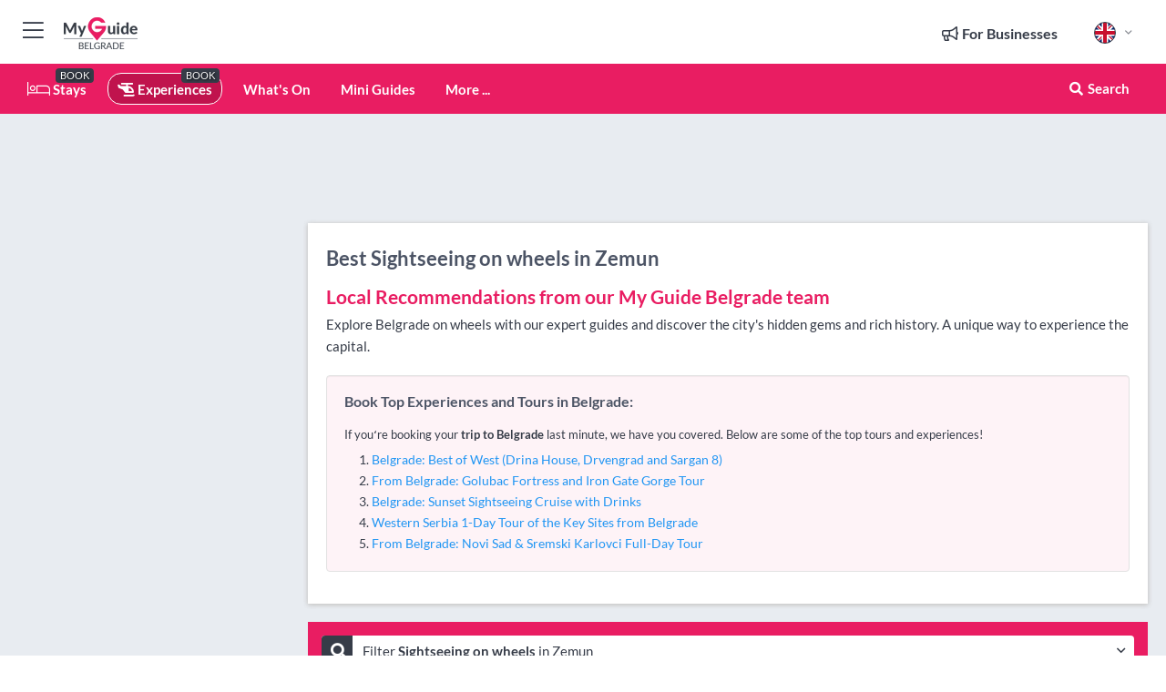

--- FILE ---
content_type: text/html; charset=utf-8
request_url: https://www.myguidebelgrade.com/experiences/sightseeing-on-wheels/zemun
body_size: 16677
content:



			<!DOCTYPE html>
			<!--[if IE 8]>          <html class="ie ie8"> <![endif]-->
			<!--[if IE 9]>          <html class="ie ie9"> <![endif]-->
			<!--[if gt IE 9]><!-->  <html> <!--<![endif]-->
			<html lang="en" >
				<!--<![endif]-->

				<head>

					
					<!-- Global site tag (gtag.js) - Google Analytics -->
					<script nonce="427ce3517182d64ab782f5a70570c342" >

			 			window ['gtag_enable_tcf_support'] = true;  

			 		</script>

					<script nonce="427ce3517182d64ab782f5a70570c342" async src="https://www.googletagmanager.com/gtag/js?id=G-1BJ0B91QPT"></script>
					<script nonce="427ce3517182d64ab782f5a70570c342">
					  	window.dataLayer = window.dataLayer || [];
						function gtag(){dataLayer.push(arguments);}
			  			gtag('js', new Date());

			  			
					  	// gtag('config', 'G-1BJ0B91QPT');
					  	gtag('config', 'G-1BJ0B91QPT', {
					  	 	// 'campaign_source': 'Belgrade',
					  	 	// 'content_group': 'Belgrade',	
						  	'user_properties': {
						   	 	'website': 'Belgrade'
						  	}
						});

					</script>


					
							<meta http-equiv="Content-type" content="text/html; charset=utf-8" />
		<title>Sightseeing on wheels in Zemun, Belgrade</title>
		<meta name="facebook-domain-verification" content="ktqkjm91i37jwnqn6gifer0jtgd8ob" />
		<meta name="description" content="Sightseeing on wheels in Zemun, Belgrade - Explore Belgrade on wheels with our expert guides and discover the city&#039;s hidden gems and rich history. A uni...">
		<meta name="keywords" content="Zemun Sightseeing on wheels, Belgrade">
		<meta name="robots" content="noodp, index, follow" />
		<meta name="viewport" content="width=device-width, initial-scale=1">

		<link href='https://fonts.googleapis.com/css?family=Lato:300,400,700,900' rel='stylesheet' type='text/css'>
		
						<link rel="alternate" href="https://www.myguidebelgrade.com/experiences/sightseeing-on-wheels/zemun" hreflang="en" />
							
							<link rel="alternate" href="https://www.myguidebelgrade.com/experiences/sightseeing-on-wheels/zemun" hreflang="x-default" />
						<link rel="alternate" href="https://www.myguidebelgrade.com/es/experiencias/sightseeing-on-wheels/zemun" hreflang="es" />
							
						<link rel="alternate" href="https://www.myguidebelgrade.com/fr/experiences/decouverte-sur-roues/zemun" hreflang="fr" />
							
						<link rel="alternate" href="https://www.myguidebelgrade.com/pt/experiencias/passeios-de-rodas/zemun" hreflang="pt" />
							
						<link rel="alternate" href="https://www.myguidebelgrade.com/it/esperienze/giro-turistico-su-ruote/zemun" hreflang="it" />
							
						<link rel="alternate" href="https://www.myguidebelgrade.com/de/erlebnisse/stadtrundfahrt-auf-radern/zemun" hreflang="de" />
							
						<link rel="alternate" href="https://www.myguidebelgrade.com/nl/ervaringen/sightseeing-op-wielen/zemun" hreflang="nl" />
							
						<link rel="alternate" href="https://www.myguidebelgrade.com/no/opplevelser/sightseeing-pa-hjul/zemun" hreflang="no" />
							
						<link rel="alternate" href="https://www.myguidebelgrade.com/da/oplevelser/sightseeing-pa-hjul/zemun" hreflang="da" />
							
						<link rel="alternate" href="https://www.myguidebelgrade.com/sv/upplevelser/sightseeing-pa-hjul/zemun" hreflang="sv" />
							
						<link rel="alternate" href="https://www.myguidebelgrade.com/ja/%E4%BD%93%E9%A8%93/%E3%83%9B%E3%82%A4%E3%83%BC%E3%83%AB%E3%81%A7%E8%A6%B3%E5%85%89/zemun" hreflang="ja" />
							
						<link rel="alternate" href="https://www.myguidebelgrade.com/fi/elamykset/pyoraretki-nahtavyyksille/zemun" hreflang="fi" />
							
						<link rel="alternate" href="https://www.myguidebelgrade.com/pl/doznania/zwiedzanie-na-kolkach/zemun" hreflang="pl" />
							
						<link rel="alternate" href="https://www.myguidebelgrade.com/ru/%D0%9E%D0%BF%D1%8B%D1%82/%D0%9E%D0%B1%D0%B7%D0%BE%D1%80-%D0%BD%D0%B0-%D0%BA%D0%BE%D0%BB%D1%91%D1%81%D0%B0%D1%85/zemun" hreflang="ru" />
							
		
	
		<meta name="google-site-verification" content="g-Hssh-jr_iFZzkQsW9QswVlqUzeLWIy9Lys_Od8z5c" />
		<meta name="ahrefs-site-verification" content="f60c15e269fc27ccdd109cbef095f33e8531889e234532880849b804da551c44">
		<link rel="dns-prefetch" href="//https://images.myguide-cdn.com">
		<link rel="preload" fetchpriority="high" as="image" href="https://images.myguide-cdn.com/cdn-cgi/image/height=35,format=auto,quality=85/images/myguide/logo-light/belgrade.png">
		<link rel="preload" fetchpriority="high" as="image" href="https://images.myguide-cdn.com/cdn-cgi/image/height=35,format=auto,quality=85/images/myguide/logo-dark/belgrade.png">
		<link rel="preload" fetchpriority="high" as="image" href="https://images.myguide-cdn.com/cdn-cgi/image/width=1200,format=auto,quality=85/images/myguide/myguide-travel-frame.jpg">

		

		
		
		
		<link rel="canonical" href="https://www.myguidebelgrade.com/experiences/sightseeing-on-wheels/zemun"  />
		
		

		<link rel="icon" href="https://images.myguide-cdn.com/favicons/favicon.ico" />
		<link rel="manifest" href="/manifest.json">
		<link rel="apple-touch-icon" sizes="57x57" href="https://images.myguide-cdn.com/favicons/apple-icon-57x57.png">
		<link rel="apple-touch-icon" sizes="60x60" href="https://images.myguide-cdn.com/favicons/apple-icon-60x60.png">
		<link rel="apple-touch-icon" sizes="72x72" href="https://images.myguide-cdn.com/favicons/apple-icon-72x72.png">
		<link rel="apple-touch-icon" sizes="76x76" href="https://images.myguide-cdn.com/favicons/apple-icon-76x76.png">
		<link rel="apple-touch-icon" sizes="114x114" href="https://images.myguide-cdn.com/favicons/apple-icon-114x114.png">
		<link rel="apple-touch-icon" sizes="120x120" href="https://images.myguide-cdn.com/favicons/apple-icon-120x120.png">
		<link rel="apple-touch-icon" sizes="144x144" href="https://images.myguide-cdn.com/favicons/apple-icon-144x144.png">
		<link rel="apple-touch-icon" sizes="152x152" href="https://images.myguide-cdn.com/favicons/apple-icon-152x152.png">
		<link rel="apple-touch-icon" sizes="180x180" href="https://images.myguide-cdn.com/favicons/apple-icon-180x180.png">
		<link rel="icon" type="image/png" sizes="192x192"  href="https://images.myguide-cdn.com/favicons/android-icon-192x192.png">
		<link rel="icon" type="image/png" sizes="32x32" href="https://images.myguide-cdn.com/favicons/favicon-32x32.png">
		<link rel="icon" type="image/png" sizes="96x96" href="https://images.myguide-cdn.com/favicons/favicon-96x96.png">
		<link rel="icon" type="image/png" sizes="16x16" href="https://images.myguide-cdn.com/favicons/favicon-16x16.png">
		<meta name="msapplication-TileImage" content="https://images.myguide-cdn.com/favicons/ms-icon-144x144.png">
		<meta name="msapplication-TileColor" content="#ffffff">
		<meta name="theme-color" content="#ffffff">
		<meta name="referrer" content="origin">


		<!-- CSS for IE -->
		<!--[if lte IE 9]>
			<link rel="stylesheet" type="text/css" href="css/ie.css" />
		<![endif]-->

		<!-- HTML5 shim and Respond.js IE8 support of HTML5 elements and media queries -->
		<!--[if lt IE 9]>
		  <script type='text/javascript' src="https://html5shiv.googlecode.com/svn/trunk/html5.js"></script>
		  <script type='text/javascript' src="https://cdnjs.cloudflare.com/ajax/libs/respond.js/1.4.2/respond.js"></script>
		<![endif]-->

		
		<meta name="yandex-verification" content="af9c3905eb736483" />
		
		<meta name="p:domain_verify" content="9f2d0fd09100c83e1e9462f55da3ba0a"/>


		<meta property="og:title" content="Sightseeing on wheels in Zemun, Belgrade"/>
		<meta property="og:url" content="https://www.myguidebelgrade.com/experiences/sightseeing-on-wheels/zemun" />
		<meta property="og:type" content="website"/>
		<meta property="og:site_name" content="My Guide Belgrade"/>
		<meta property="og:description" content="Sightseeing on wheels in Zemun, Belgrade - Explore Belgrade on wheels with our expert guides and discover the city&#039;s hidden gems and rich history. A uni..." />
		<meta property="og:brand" content="Sightseeing on wheels in Zemun, Belgrade">

					<meta property="og:locale" content="en_GB"/>
					<meta property="og:locale:alternate" content="es_ES"/>
					<meta property="og:locale:alternate" content="fr_FR"/>
					<meta property="og:locale:alternate" content="pt_PT"/>
					<meta property="og:locale:alternate" content="it_IT"/>
					<meta property="og:locale:alternate" content="de_DE"/>
					<meta property="og:locale:alternate" content="nl_NL"/>
					<meta property="og:locale:alternate" content="no_NO"/>
					<meta property="og:locale:alternate" content="da_DK"/>
					<meta property="og:locale:alternate" content="sv_SE"/>
					<meta property="og:locale:alternate" content="ja_JP"/>
					<meta property="og:locale:alternate" content="fi_FI"/>
					<meta property="og:locale:alternate" content="pl_PL"/>
					<meta property="og:locale:alternate" content="ru_RU"/>

		
		
		
		<meta property="og:image" content="https://images.myguide-cdn.com" />

		
		
		
		<meta property="product:category" content="Experiences"/>
		
		<meta property="product:location" content="Belgrade"/>
		<meta property="product:region" content="Zemun"/>
		<meta property="product:categoryPage" content="Sightseeing on wheels"/>
		
		
		<meta property="product:country" content="Serbia"/>
		
		


		
		
		
		
		
		
	
		<meta itemprop="name" content="Sightseeing on wheels in Zemun, Belgrade">
		<meta itemprop="description" content="Sightseeing on wheels in Zemun, Belgrade - Explore Belgrade on wheels with our expert guides and discover the city&#039;s hidden gems and rich history. A uni...">
		<meta itemprop="image" content="https://images.myguide-cdn.com">


		<meta name="twitter:card" content="summary">
		<meta name="twitter:site" content="@MyGuideNetwork">
		
		<meta name="twitter:title" content="Sightseeing on wheels in Zemun, Belgrade">
		<meta name="twitter:description" content="Sightseeing on wheels in Zemun, Belgrade - Explore Belgrade on wheels with our expert guides and discover the city&#039;s hidden gems and rich history. A uni...">
		<meta name="twitter:image" content="https://images.myguide-cdn.com">

		<meta name="google-site-verification" content="6h6jNsF2E76IFGQ-53vI62FusaH4Rx7G6HwIvLLkQdI" />
		<meta name="google-adsense-account" content="ca-pub-6651265782782197">	




		<link href="https://cache.myguide-network.com//_cache/c7cbef82892739a3c14f125617b5f814.css" rel="stylesheet" type='text/css'>



			
		

			<script nonce="427ce3517182d64ab782f5a70570c342" async src="https://securepubads.g.doubleclick.net/tag/js/gpt.js"></script>
			<script nonce="427ce3517182d64ab782f5a70570c342">
				var gptadslots = [];
			  	var googletag = googletag || {};
	  			googletag.cmd = googletag.cmd || [];

				googletag.cmd.push(function() {
				gptadslots.push(googletag.defineSlot('/36886427/belgrade_mpu1_300x250', [300, 250], 'mpu1_300x250').addService(googletag.pubads()));
				gptadslots.push(googletag.defineSlot('/36886427/belgrade_mpu2_300x250', [300, 250], 'mpu2_300x250').addService(googletag.pubads()));
				gptadslots.push(googletag.defineSlot('/36886427/belgrade_mpu3_300x250', [300, 250], 'mpu3_300x250').addService(googletag.pubads()));

				
				gptadslots.push(googletag.defineSlot('/36886427/belgrade_top_728x90', [728, 90], 'top_728x90').addService(googletag.pubads()));
				gptadslots.push(googletag.defineSlot('/36886427/belgrade_mpu1_300x600', [300, 600], 'mpu1_300x600').addService(googletag.pubads()));
				gptadslots.push(googletag.defineSlot('/36886427/belgrade_mpu1_728x90', [728, 90], 'mpu1_728x90').addService(googletag.pubads()));
				gptadslots.push(googletag.defineSlot('/36886427/belgrade_top_320x50', [320, 50], 'top_320x50').addService(googletag.pubads()));
				gptadslots.push(googletag.defineSlot('/36886427/belgrade_mpu1_320x50', [320, 50], 'mpu1_320x50').addService(googletag.pubads()));

				googletag.pubads().enableSingleRequest();
				googletag.pubads().setTargeting("PageLink","/experiences/sightseeing-on-wheels/zemun");
				googletag.pubads().setTargeting("PageType","Category");
				googletag.pubads().setTargeting("PageID","578192");
				googletag.pubads().setTargeting("Lang","en");
				googletag.pubads().setTargeting("Page","Free");
				googletag.pubads().setTargeting("Category","Experiences");
				googletag.pubads().setTargeting("SubCategory","Sightseeing on wheels");
				googletag.enableServices();
				});


				// googletag.cmd.push(function() { googletag.display('mpu1_300x250'); });
				// googletag.cmd.push(function() { googletag.display('top_728x90'); });
				// googletag.cmd.push(function() { googletag.display('top_320x50'); });
			</script>

		
		
		<!-- GetYourGuide Analytics -->

		<script>
		window.addEventListener('load', function() {
			var gygScript = document.createElement('script');
			gygScript.src = "https://widget.getyourguide.com/dist/pa.umd.production.min.js";
			gygScript.async = true;
			gygScript.defer = true;

			gygScript.dataset.gygPartnerId = "GIYFBFF";
			gygScript.dataset.gygGlobalAutoInsert = "true";
			gygScript.dataset.gygGlobalAutoInsertLimit = "8";
			gygScript.dataset.gygGlobalCmp = "auto-insertion";
			gygScript.dataset.gygGlobalAllowedHostCssSelector = ".gygauto";
			gygScript.dataset.gygGlobalExcludedHostUrls = "";
			gygScript.dataset.gygGlobalAllowedHostPathPrefixes = "";
			gygScript.dataset.gygGlobalExcludedKeywords = "";

			document.body.appendChild(gygScript);
		});
		</script>



			<script src="https://www.google.com/recaptcha/enterprise.js?render=6LduFhgrAAAAACFpapDObcxwzn2yMpn2lP5jxegn" async defer></script>

				</head>

				<body class="no-trans front-page browse" 
					ng-app="siteApp" 
					id="MainAppCtrl" 
					ng-controller="AppController" 
					ng-init="$root.activeLanguage = 'en'; init({
						location: 'belgrade',
						ga4key: '',
						slug: '/experiences/sightseeing-on-wheels/zemun',
						title: 'Sightseeing on wheels in Zemun, Belgrade',
						popup: '',
						actionToken: 'e2ac8813655c75a58e168348b76cc90da82efa31757df93386b3904269f7d484',
						lastAction: '',
                        userId: '',
						    googleSignIn: {
                                clientId :'620088340861-8ek878891c5o7ec7gredhui5eqqdph00.apps.googleusercontent.com'
                            },
                        
						view: 'experiences'
					});"


					>
				

					<div id="page-wrapper">


							





			<header id="header" class="navbar-static-top sticky-header ">
				<div class="topnav">
					<div class="container text-center">
						<ul class="quick-menu pull-left">
							<li >

								<a  id="menu-01" href="#mobile-menu-01" title="Toggle Menu" data-toggle="collapse" class="btn-block1 mobile-menu-toggle">
									<i class="fal fa-bars fa-fw"></i>
									<i class="fal fa-times fa-fw"></i>
								</a>

								
							</li>

						
							<li>
								<span class="logo navbar-brand">
									<a href="/" title="My Guide Belgrade">
										<div ng-controller="SeasonCtrl" ng-class="seasonClass">
											<img loading="lazy" class="logo-dark" src="https://images.myguide-cdn.com/cdn-cgi/image/height=35,format=auto,quality=85/images/myguide/logo-dark/belgrade.png" alt="My Guide Belgrade" />
										</div>
									</a>
								</span>
							</li>
						</ul>

						<ul class="social-icons clearfix pull-right">
							
							

							<li   ng-show="$root.cart.count" ng-controller="OrderController" ng-cloak data-toggle="tooltip" data-placement="bottom" title="Shopping Cart">
								<a ng-click="openModal('/order/modal?init=summary&orderID='+ $root.cart.orderId, null, false, 'dialog-centered');" class="btn-block relative cartIcon" > 
									<span class="fa fa-shopping-cart" title='#{[{$root.cart.orders.id}]}'></span>
									<label class="hide">Orders</label>
									<div ng-show="$root.cart.count" class="ng-cloak 1pulsing-notification" ng-class="{'pulsing-notification' : $root.cart.count }">
										<small ng-bind="$root.cart.count"></small>
									</div>
								</a>
							</li>



							

								
							
								
								<li class="forBusiness">
									<a href="/for-businesses" 
										class="btn-block">
										<span class="far fa-fw fa-bullhorn"></span>
										<span><strong>For Businesses</strong></span>
									</a>
								</li>
							
								<li id="languagePicker" class="dropdown">
									<a class="dropdown-toggle" id="dropdownMenu3" data-toggle="dropdown">
												<span class="flag-icon flag-icon-squared flag-icon-gb mr5"></span>
										<i class="far fa-angle-down hidden-xs"></i>
									</a>
									<ul class="dropdown-menu dropdown-menu-left" aria-labelledby="dropdownMenu2">
												<li>
															<a href="/es/experiencias/sightseeing-on-wheels/zemun">
																<span class="flag-icon flag-icon-squared flag-icon-es mr5"></span>
																<small>Spanish</small>
															</a>
												</li>
												<li>
															<a href="/fr/experiences/decouverte-sur-roues/zemun">
																<span class="flag-icon flag-icon-squared flag-icon-fr mr5"></span>
																<small>French</small>
															</a>
												</li>
												<li>
															<a href="/pt/experiencias/passeios-de-rodas/zemun">
																<span class="flag-icon flag-icon-squared flag-icon-pt mr5"></span>
																<small>Portuguese</small>
															</a>
												</li>
												<li>
															<a href="/it/esperienze/giro-turistico-su-ruote/zemun">
																<span class="flag-icon flag-icon-squared flag-icon-it mr5"></span>
																<small>Italian</small>
															</a>
												</li>
												<li>
															<a href="/de/erlebnisse/stadtrundfahrt-auf-radern/zemun">
																<span class="flag-icon flag-icon-squared flag-icon-de mr5"></span>
																<small>German</small>
															</a>
												</li>
												<li>
															<a href="/nl/ervaringen/sightseeing-op-wielen/zemun">
																<span class="flag-icon flag-icon-squared flag-icon-nl mr5"></span>
																<small>Dutch</small>
															</a>
												</li>
												<li>
															<a href="/no/opplevelser/sightseeing-pa-hjul/zemun">
																<span class="flag-icon flag-icon-squared flag-icon-no mr5"></span>
																<small>Norwegian</small>
															</a>
												</li>
												<li>
															<a href="/da/oplevelser/sightseeing-pa-hjul/zemun">
																<span class="flag-icon flag-icon-squared flag-icon-dk mr5"></span>
																<small>Danish</small>
															</a>
												</li>
												<li>
															<a href="/sv/upplevelser/sightseeing-pa-hjul/zemun">
																<span class="flag-icon flag-icon-squared flag-icon-sv mr5"></span>
																<small>Swedish</small>
															</a>
												</li>
												<li>
															<a href="/ja/%E4%BD%93%E9%A8%93/%E3%83%9B%E3%82%A4%E3%83%BC%E3%83%AB%E3%81%A7%E8%A6%B3%E5%85%89/zemun">
																<span class="flag-icon flag-icon-squared flag-icon-jp mr5"></span>
																<small>Japanese</small>
															</a>
												</li>
												<li>
															<a href="/fi/elamykset/pyoraretki-nahtavyyksille/zemun">
																<span class="flag-icon flag-icon-squared flag-icon-fi mr5"></span>
																<small>Finnish</small>
															</a>
												</li>
												<li>
															<a href="/pl/doznania/zwiedzanie-na-kolkach/zemun">
																<span class="flag-icon flag-icon-squared flag-icon-pl mr5"></span>
																<small>Polish</small>
															</a>
												</li>
												<li>
															<a href="/ru/%D0%9E%D0%BF%D1%8B%D1%82/%D0%9E%D0%B1%D0%B7%D0%BE%D1%80-%D0%BD%D0%B0-%D0%BA%D0%BE%D0%BB%D1%91%D1%81%D0%B0%D1%85/zemun">
																<span class="flag-icon flag-icon-squared flag-icon-ru mr5"></span>
																<small>Russian</small>
															</a>
												</li>
									</ul>
								</li>


							
						</ul>
					</div>
				</div>


				<div class="main-header ">
					
					<div class="container">

						<nav class="scrollmenu" role="navigation">
							<ul class="menu">



									

										<li id="homepage" >
											<a href="/">
												<i class="fal fa-bed fa-lg"></i> Stays
											</a>
											<small class="label dark">BOOK</small>
											
										</li>



									

														<li id="experiences" class="active">
															<a href="/experiences"><i class="fas fa-helicopter"></i> Experiences</a>
															<small class="label dark">BOOK</small>
														</li>


										<li id="whatson" >
											<a href="/events">What's On</a>
										</li>



									
									
									

										<li id="lists" >
											<a href="/lists">
												Mini Guides
											</a>
										</li>




									<li>
											<a ng-href="" ng-click="openModal('/modal/menu', null, false, 'dialog-centered modal-lg');" class="btn-block">
												More ...
											</a>
									</li>

											<li class="pull-right" data-toggle="tooltip" data-placement="bottom" title="Search Website">
												<a class="btn-block noarrows" data-fancybox data-options='{"smallBtn":false, "buttons":false}' data-src="#filters" href="javascript:;" ng-click="$root.searchQuery=''; $root.searchTotal=1">
													<span class="fa fa-fw fa fa-search"></span> Search
												</a>
											</li>
							</ul>
						</nav>
					</div>

					
				</div>



				<nav id="mobile-menu-01" class="mobile-menu collapse width" aria-expanded="false" ng-cloak>
	                
					
					<a id="menu-01" href="#mobile-menu-01" title="Toggle Menu" data-toggle="collapse" class="mobile-menu-toggle">
							<i class="fal fa-times fa-fw"></i>
						</a>

	                <ul id="mobile-primary-menu" class="menu">

	                	<li ng-if="!$root.user.id" ng-cloak class="loginButton">
							

							<button ng-if="!$root.user.id" ng-click="openModal('/modal/users/auth', null, false, 'dialog-centered');" type="button" class="ng-scope">
                                Login / Sign Up         
                            </button>
						</li>
					
						
						<li ng-if="$root.user.id" ng-cloak class="loginButton menu-item-has-children">
							<a role="button" data-toggle="collapse" href="#profileMenuCollapse" aria-expanded="false" aria-controls="profileMenuCollapse">
								<img ng-if="$root.user.social.facebook.id"
									ng-src="{[{'https://graph.facebook.com/'+ $root.user.social.facebook.id + '/picture?type=large'}]}" 
									alt="{[{$root.user.fullName}]}">
								<img ng-if="!$root.user.social.facebook.id"
									ng-src="https://images.myguide-cdn.com/cdn-cgi/image/height=45,format=auto,quality=85/images/author-placeholder.jpg" 
									alt="{[{$root.user.fullName}]}">
								Hello {[{$root.user.name}]} <i class="fal fa-angle-down"></i>
							</a>
							<div class="submenu collapse" id="profileMenuCollapse">
								<ul>
									<li>
										<a ng-href="/profile">
											Profile
										</a>
									</li>
									<li>
										<a ng-href="/order-history">
											Your Orders
										</a>
									</li>
									<li>
										<a ng-href="/lists">
											My Guides
										</a>
									</li>
									<li>
										<a ng-click="userLogout({
											rid: 'READER_ID',
											url: 'https://www.myguidebelgrade.com/experiences/sightseeing-on-wheels/zemun',
											return: 'https://www.myguidebelgrade.com/experiences/sightseeing-on-wheels/zemun'
										}, true)" ng-href="">
										Logout
										</a>
									</li>
								</ul>
								<div class="space-sep10"></div>
							</div>
						</li>
						<div class="separator"></div>
					


							<li>
								<a href="/for-businesses">
									<i class="fal fa-bullhorn"></i> Add a Business
								</a>
							</li>

							<li>
								<a href="/addcompany">
									<i class="fal fa-check"></i> Claim your Business
								</a>
							</li>

							<li>
								<a href="/promote-events">
									<i class="fal fa-calendar-alt"></i> Promote Events
								</a>
							</li>

							<div class="space-sep10"></div>
							<div class="separator"></div>

						
						

							<li class="menu-item-has-children">
								<a role="button" data-toggle="collapse" href="#eventsMenuCollapse" aria-expanded="false" aria-controls="eventsMenuCollapse">
									<i class="fas fa-calendar-alt"></i> What's On Belgrade<i class="fal fa-angle-down"></i>
								</a>
								<div class="submenu collapse" id="eventsMenuCollapse">
									<ul>
										<li><a href="/events">All Events in Belgrade</a></li>

											<li><a href="/events/today">Today</a></li>
											<li><a href="/events/tomorrow">Tomorrow</a></li>
											<li><a href="/events/this-weekend">This Weekend</a></li>
											<li><a href="/events/next-week">Next Week</a></li>

											<li><a href="/events/january-2026">January 2026</a></li>
											<li><a href="/events/february-2026">February 2026</a></li>
											<li><a href="/events/march-2026">March 2026</a></li>
											<li><a href="/events/april-2026">April 2026</a></li>
											<li><a href="/events/may-2026">May 2026</a></li>
											<li><a href="/events/june-2026">June 2026</a></li>
											<li><a href="/events/july-2026">July 2026</a></li>
											<li><a href="/events/august-2026">August 2026</a></li>
									</ul>
								</div>
							</li>
							<div class="space-sep10"></div>
							<div class="separator"></div>



							<li id="homepage" >
								<a href="/">
									<i class="fal fa-bed fa-lg"></i> Stays
									<small class="label pink">BOOK</small>
								</a>
							</li>





												<li>
													<a href="/experiences"> 
														<i class="fas fa-helicopter"></i> Experiences
														<small class="label pink">BOOK</small>
													
													</a>
												</li>

						
						<div class="space-sep10"></div>
						<div class="separator"></div>							


						
										<li><a href="/accommodation">Accommodation</a></li>
										<li><a href="/nightlife">Nightlife</a></li>
										<li><a href="/restaurants">Restaurants</a></li>
										<li><a href="/services">Services</a></li>
										<li><a href="/shopping">Shopping</a></li>
										<li><a href="/things-to-do">Things to do</a></li>
										<li><a href="/wellness">Wellness</a></li>
										<li><a href="/belgrade/cafes">Cafes</a></li>
										<li><a href="/ethno">Ethno</a></li>

						<div class="space-sep10"></div>
						<div class="separator"></div>


							<li>
								<a href="/lists">
									<i class="far fa-plus"></i> Mini Guides
								</a>
							</li>
							<div class="space-sep10"></div>
							<div class="separator"></div>


						
						

						
							<li class="">
								<a href="/regional-information">Regional Info</a>
							</li>
					</ul>
	            </nav>

				<nav id="mobile-menu-02" class="mobile-menu collapse " aria-expanded="false">
					<a id="menu-02" href="#mobile-menu-02" title="Search" data-toggle="collapse" class="mobile-menu-toggle filter">
						
					</a>
					

					<ul class="iconList clearfix">
	    					<li>

	    						<a ng-href ng-click="openModal('/modal/users/auth', null, false, 'dialog-centered');" class="btn-block relative cartIcon"><i class="fa fa-user"></i> <span>View Profile</span></a></li>
							<li>
								<a ng-href ng-click="openModal('/modal/users/auth', null, false, 'dialog-centered');" class="btn-block relative cartIcon"><i class="fa fa-shopping-cart"></i> <span>Your Orders</span></a>
							</li>
	    					<li>
								<a ng-href ng-click="openModal('/modal/users/auth', null, false, 'dialog-centered');" class="btn-block relative cartIcon"> 
									<i class="fa fa-list"></i> <span>My Guides</span>
								</a>
							</li>
		    				<li>
		    					<a ng-href ng-click="openModal('/modal/users/auth', null, false, 'dialog-centered');"><i class="fa fa-sign-in"></i><span>Login</span></a>
		    				</li>
		    		</ul>
						<div class="logIn">
							<p>Log in for great & exciting features!</p> <img width="53" height="29" src="https://images.myguide-cdn.com/images/myguide/icons/arrow.png" alt="Arrow">
						</div>
	            </nav>

			</header>
	





							

								 <script type="application/ld+json">{
    "@context": "http:\/\/schema.org",
    "@type": "Organization",
    "name": "My Guide Belgrade",
    "url": "https:\/\/www.myguidebelgrade.com",
    "logo": {
        "@context": "http:\/\/schema.org",
        "@type": "ImageObject",
        "url": "https:\/\/images.myguide-cdn.com\/images\/myguide\/logo-dark\/belgrade.png"
    }
}</script>
 <script type="application/ld+json">{
    "@context": "http:\/\/schema.org",
    "@type": "WebSite",
    "name": "My Guide Belgrade",
    "url": "https:\/\/www.myguidebelgrade.com"
}</script>
 <script type="application/ld+json">{
    "@context": "http:\/\/schema.org",
    "@type": "BreadcrumbList",
    "itemListElement": [
        {
            "@type": "ListItem",
            "position": 1,
            "item": {
                "@id": "\/",
                "name": "Belgrade"
            }
        },
        {
            "@type": "ListItem",
            "position": 2,
            "item": {
                "@id": "\/experiences",
                "name": "Experiences"
            }
        },
        {
            "@type": "ListItem",
            "position": 3,
            "item": {
                "@id": "\/experiences\/sightseeing-on-wheels",
                "name": "Sightseeing on wheels"
            }
        },
        {
            "@type": "ListItem",
            "position": 4,
            "item": {
                "@id": "\/experiences\/sightseeing-on-wheels\/zemun",
                "name": "Zemun"
            }
        }
    ]
}</script>
 <script type="application/ld+json">{
    "@context": "http:\/\/schema.org",
    "@graph": [
        {
            "@context": "http:\/\/schema.org",
            "@type": "SiteNavigationElement",
            "@id": "https:\/\/www.myguidebelgrade.com#menu",
            "name": "Stays",
            "url": "https:\/\/www.myguidebelgrade.com\/"
        },
        {
            "@context": "http:\/\/schema.org",
            "@type": "SiteNavigationElement",
            "@id": "https:\/\/www.myguidebelgrade.com#menu",
            "name": "Experiences",
            "url": "https:\/\/www.myguidebelgrade.com\/experiences"
        },
        {
            "@context": "http:\/\/schema.org",
            "@type": "SiteNavigationElement",
            "@id": "https:\/\/www.myguidebelgrade.com#menu",
            "name": "Events in Belgrade",
            "url": "https:\/\/www.myguidebelgrade.com\/events"
        },
        {
            "@context": "http:\/\/schema.org",
            "@type": "SiteNavigationElement",
            "@id": "https:\/\/www.myguidebelgrade.com#menu",
            "name": "Accommodation",
            "url": "https:\/\/www.myguidebelgrade.com\/accommodation"
        },
        {
            "@context": "http:\/\/schema.org",
            "@type": "SiteNavigationElement",
            "@id": "https:\/\/www.myguidebelgrade.com#menu",
            "name": "Nightlife",
            "url": "https:\/\/www.myguidebelgrade.com\/nightlife"
        },
        {
            "@context": "http:\/\/schema.org",
            "@type": "SiteNavigationElement",
            "@id": "https:\/\/www.myguidebelgrade.com#menu",
            "name": "Restaurants",
            "url": "https:\/\/www.myguidebelgrade.com\/restaurants"
        },
        {
            "@context": "http:\/\/schema.org",
            "@type": "SiteNavigationElement",
            "@id": "https:\/\/www.myguidebelgrade.com#menu",
            "name": "Services",
            "url": "https:\/\/www.myguidebelgrade.com\/services"
        },
        {
            "@context": "http:\/\/schema.org",
            "@type": "SiteNavigationElement",
            "@id": "https:\/\/www.myguidebelgrade.com#menu",
            "name": "Shopping",
            "url": "https:\/\/www.myguidebelgrade.com\/shopping"
        },
        {
            "@context": "http:\/\/schema.org",
            "@type": "SiteNavigationElement",
            "@id": "https:\/\/www.myguidebelgrade.com#menu",
            "name": "Things to do",
            "url": "https:\/\/www.myguidebelgrade.com\/things-to-do"
        },
        {
            "@context": "http:\/\/schema.org",
            "@type": "SiteNavigationElement",
            "@id": "https:\/\/www.myguidebelgrade.com#menu",
            "name": "Wellness",
            "url": "https:\/\/www.myguidebelgrade.com\/wellness"
        },
        {
            "@context": "http:\/\/schema.org",
            "@type": "SiteNavigationElement",
            "@id": "https:\/\/www.myguidebelgrade.com#menu",
            "name": "Cafes",
            "url": "https:\/\/www.myguidebelgrade.com\/belgrade\/cafes"
        },
        {
            "@context": "http:\/\/schema.org",
            "@type": "SiteNavigationElement",
            "@id": "https:\/\/www.myguidebelgrade.com#menu",
            "name": "Ethno",
            "url": "https:\/\/www.myguidebelgrade.com\/ethno"
        },
        {
            "@context": "http:\/\/schema.org",
            "@type": "SiteNavigationElement",
            "@id": "https:\/\/www.myguidebelgrade.com#menu",
            "name": "Mini Guides",
            "url": "https:\/\/www.myguidebelgrade.com\/lists"
        },
        {
            "@context": "http:\/\/schema.org",
            "@type": "SiteNavigationElement",
            "@id": "https:\/\/www.myguidebelgrade.com#menu",
            "name": "Regional Info",
            "url": "https:\/\/www.myguidebelgrade.com\/regional-information"
        },
        {
            "@context": "http:\/\/schema.org",
            "@type": "SiteNavigationElement",
            "@id": "https:\/\/www.myguidebelgrade.com#menu",
            "name": "Belgrade Local News & Articles",
            "url": "https:\/\/www.myguidebelgrade.com\/travel-articles"
        }
    ]
}</script>
 <script type="application/ld+json">{
    "@context": "http:\/\/schema.org",
    "@type": "ItemList",
    "url": "https:\/\/www.myguidebelgrade.com\/experiences\/sightseeing-on-wheels\/zemun",
    "name": "Sightseeing on wheels in Zemun, Belgrade",
    "description": "Sightseeing on wheels in Zemun, Belgrade - Explore Belgrade on wheels with our expert guides and discover the city&#039;s hidden gems and rich history. A uni...",
    "itemListElement": [
        {
            "@type": "ListItem",
            "position": 1,
            "item": {
                "@type": "Event",
                "startDate": "2026-01-21",
                "name": "E Scooter Zemun tour",
                "description": "Discover Zemun, once town on its own, nowdays part of Belgrade with Austrian architecture, riverside charm, Mediterranean vibes, and a unique, friendly atmosphere - a hidden gem to explore.",
                "image": "https:\/\/images.myguide-cdn.com\/belgrade\/companies\/e-scooter-zemun-tour\/large\/e-scooter-zemun-tour-6269454.jpg",
                "url": "https:\/\/www.myguidebelgrade.com\/experiences\/e-scooter-zemun-tour",
                "aggregateRating": {
                    "@context": "http:\/\/schema.org",
                    "@type": "AggregateRating",
                    "ratingValue": 4,
                    "reviewCount": 1,
                    "bestRating": 5
                },
                "location": {
                    "@type": "Place",
                    "name": "E Scooter Zemun tour",
                    "address": {
                        "@type": "PostalAddress",
                        "addressCountry": "Serbia"
                    }
                }
            }
        },
        {
            "@type": "ListItem",
            "position": 2,
            "item": {
                "@type": "Event",
                "startDate": "2026-01-21",
                "name": "Belgrade: Private City Highlights Tour with Hotel Pickup",
                "description": "Discover the best sites of Belgrade on a private tour with the convenience of hotel pickup. Admire the St. Sava Temple, Avala Tower, and other sites while hearing the city\u2019s history from your guide.",
                "image": "https:\/\/images.myguide-cdn.com\/belgrade\/companies\/belgrade-private-city-highlights-tour-with-hotel-pickup\/large\/belgrade-private-city-highlights-tour-with-hotel-pickup-2736809.jpg",
                "url": "https:\/\/www.myguidebelgrade.com\/experiences\/belgrade-private-city-highlights-tour-with-hotel-pickup",
                "aggregateRating": {
                    "@context": "http:\/\/schema.org",
                    "@type": "AggregateRating",
                    "ratingValue": 5,
                    "reviewCount": 1,
                    "bestRating": 5
                },
                "location": {
                    "@type": "Place",
                    "name": "Belgrade: Private City Highlights Tour with Hotel Pickup",
                    "address": {
                        "@type": "PostalAddress",
                        "addressCountry": "Serbia"
                    }
                }
            }
        },
        {
            "@type": "ListItem",
            "position": 3,
            "item": {
                "@type": "Event",
                "startDate": "2026-01-21",
                "name": "From Belgrade: Golubac Fortress and Iron Gate Gorge Tour",
                "description": "Travel along the Danube from Belgrade to Iron Gates on a guided tour in an air-conditioned vehicle. Step back in time as you visit the famous Golubac Fortress, followed by a boat ride.",
                "image": "https:\/\/images.myguide-cdn.com\/belgrade\/companies\/from-danube-river-and-iron-gate-gorge-tour\/large\/from-danube-river-and-iron-gate-gorge-tour-736013.jpg",
                "url": "https:\/\/www.myguidebelgrade.com\/experiences\/from-belgrade-golubac-fortress-and-iron-gate-gorge-tour",
                "aggregateRating": {
                    "@context": "http:\/\/schema.org",
                    "@type": "AggregateRating",
                    "ratingValue": 4.7481203,
                    "reviewCount": 266,
                    "bestRating": 5
                },
                "location": {
                    "@type": "Place",
                    "name": "From Belgrade: Golubac Fortress and Iron Gate Gorge Tour",
                    "address": {
                        "@type": "PostalAddress",
                        "addressCountry": "Serbia"
                    }
                }
            }
        },
        {
            "@type": "ListItem",
            "position": 4,
            "item": {
                "@type": "Event",
                "startDate": "2026-01-21",
                "name": "Belgrade: Top Attractions & Belgrade Neighborhoods Big Tour",
                "description": "A whole day, complete Belgrade experience. Explore everything Belgrade offers in the city center and surrounding areas. Combine a walking tour and a panoramic ride to get a taste of the entire city.",
                "image": "https:\/\/images.myguide-cdn.com\/belgrade\/companies\/8-hour-big-tour-with-entrance-fees\/large\/8-hour-big-tour-with-entrance-fees-735209.jpg",
                "url": "https:\/\/www.myguidebelgrade.com\/experiences\/belgrade-top-attractions-belgrade-neighborhoods-big-tour",
                "aggregateRating": {
                    "@context": "http:\/\/schema.org",
                    "@type": "AggregateRating",
                    "ratingValue": 4.8762374,
                    "reviewCount": 202,
                    "bestRating": 5
                },
                "location": {
                    "@type": "Place",
                    "name": "Belgrade: Top Attractions & Belgrade Neighborhoods Big Tour",
                    "address": {
                        "@type": "PostalAddress",
                        "addressCountry": "Serbia"
                    }
                }
            }
        }
    ]
}</script>




								<section id="content">
									<div class="container">
										<div class="row">

											<div class="sidebar hidden-sm hidden-xs col-md-3">
																<div class="clearfix"></div>
			<div class="advert">

							<script async src="https://pagead2.googlesyndication.com/pagead/js/adsbygoogle.js?client=ca-pub-6651265782782197"
							     crossorigin="anonymous"></script>
							<!-- MPU1 -->
							<ins class="adsbygoogle"
							     style="display:block"
							     data-ad-client="ca-pub-6651265782782197"
							     data-ad-slot="6983515904"
							     data-ad-format="auto"
							     data-full-width-responsive="true"></ins>
							<script>
							     (adsbygoogle = window.adsbygoogle || []).push({});
							</script>

					
			</div>
			<div class="clearfix"></div>




														<div class="advert skyscraper">

			

					<a href="https://www.getyourguide.com/s/?partner_id=GIYFBFF&amp;q=Belgrade%2C+Serbia&amp;cmp=&amp;currency=USD" target="_blank" class="trackClick" data-affiliate="GetYourGuide" data-track="affiliatelink" data-view="browse" data-type="advert" data-ref="advert2_300x250">
						<img loading="lazy" src="https://images.myguide-cdn.com/cdn-cgi/image/width=350,format=auto,quality=85/advertising/gyg_en.png" height="auto" width="350" alt="Ad Placeholder">
					</a>


			
	</div>

															<div class="clearfix"></div>
		<div class="advert">

			


						<script async src="https://pagead2.googlesyndication.com/pagead/js/adsbygoogle.js?client=ca-pub-6651265782782197"
						     crossorigin="anonymous"></script>
						<ins class="adsbygoogle"
						     style="display:block"
						     data-ad-format="fluid"
						     data-ad-layout-key="-fb+5w+4e-db+86"
						     data-ad-client="ca-pub-6651265782782197"
						     data-ad-slot="8488169263"></ins>
						<script>
						     (adsbygoogle = window.adsbygoogle || []).push({});
						</script>

						
							
						<div 
								class="trackClick" 
								data-affiliate="GetYourGuide" 
								data-track="affiliatelink"  
								data-view="browse"
								data-type="browse" 
								data-typeid="578192" 
								data-ref="widget_auto"
								data-gyg-widget="auto" 
								data-gyg-number-of-items="5"
								data-gyg-locale-code="en-GB" 
								data-gyg-currency="USD" 
								data-gyg-cmp=""
								data-gyg-partner-id="GIYFBFF"></div>



					
					
		</div>

											</div>
											
											<div id="main" class="col-sm-12 col-md-9">
																<div class="advert leaderboard">

							<div id="top_728x90">
								<script async src="https://pagead2.googlesyndication.com/pagead/js/adsbygoogle.js?client=ca-pub-6651265782782197"
								     crossorigin="anonymous"></script>
								<!-- Leaderboard1 -->
								<ins class="adsbygoogle"
								     style="display:inline-block;width:728px;height:90px"
								     data-ad-client="ca-pub-6651265782782197"
								     data-ad-slot="4539684967"></ins>
								<script>
								     (adsbygoogle = window.adsbygoogle || []).push({});
								</script>
							</div>

							<div class="callToAction">
								<div>Want to Run Your Own<br><strong>My Guide Website</strong>?</div>
								<a class="pink" href="https://www.myguide-network.com/franchise" target="_blank"><i class="fa fa-info-circle"></i> Find Out More</a>
							</div>
						
									

			</div>

													







														
	<div class="post box-shadow">


		
		
		
		<div class="details bs">
			<div class="post-content">
					
					
					<h1>
					
					Best 
					Sightseeing on wheels in Zemun
					
					
					</h1>


					

					
					

					<h2 class="pink">Local Recommendations from our My Guide Belgrade team</h2>
					<p>
					Explore Belgrade on wheels with our expert guides and discover the city's hidden gems and rich history. A unique way to experience the capital.
					</p>

				<div class="space-sep5"></div>




								<div class="well pink-bg-lighter2">
									<h5>Book Top Experiences and Tours in Belgrade:</h5>		
									<small>If youʻre booking your <strong>trip to Belgrade</strong> last minute, we have you covered. Below are some of the top tours and experiences!</small>			
									<div class="space-sep5"></div>			
									<ul class="list-decimal">
											<li><a target="_blank" href="/experiences/belgrade-best-of-west-drina-house-drvengrad-and-sargan-8">Belgrade: Best of West (Drina House, Drvengrad and Sargan 8)</a></li>
											<li><a target="_blank" href="/experiences/from-belgrade-golubac-fortress-and-iron-gate-gorge-tour">From Belgrade: Golubac Fortress and Iron Gate Gorge Tour</a></li>
											<li><a target="_blank" href="/experiences/belgrade-sunset-sightseeing-cruise-with-drinks">Belgrade: Sunset Sightseeing Cruise with Drinks</a></li>
											<li><a target="_blank" href="/experiences/western-serbia-1-day-tour-of-the-key-sites-from-belgrade">Western Serbia 1-Day Tour of the Key Sites from Belgrade</a></li>
											<li><a target="_blank" href="/experiences/from-belgrade-novi-sad-sremski-karlovci-full-day-tour">From Belgrade: Novi Sad & Sremski Karlovci Full-Day Tour</a></li>
									</ul>

								</div>

							
				<div class="space-sep5"></div>
			</div>
		</div>
	</div>



					<div class="space-sep20"></div>
					<div class="sort-by-section row">
						
						<div class="nopadding row">
							<div class="col-xs-12 col-md-12">
								<div class="search">
									<a class="noarrows" data-fancybox data-options='{"smallBtn":false, "buttons":false}' data-src="#filters" href="javascript:;">
										<div class="bg">
											<i class="fa fa-search"></i>
										</div>
										<span class="inputButton">Filter <strong>Sightseeing on wheels</strong> in Zemun</span>
									</a>
								</div>
							</div>						
						</div>
						<div class="clearfix"></div>
					</div>

				<div class="space-sep5"></div>



	<div ng-controller="PaginationCtrl" ng-init="init('', '', 'ad29c7833350a1b18d6cb95682cf9561')">
		<div id="scrollingcontent" >
				
			<div class="company-list listing-style3 experiences">
				
<div class="listitempage row list-items bigItems cardItems" data-url="/experiences/sightseeing-on-wheels/zemun">
   
                <div class="list-items">
                    <div class="item whatson listitem" data-page-url="/experiences/sightseeing-on-wheels/zemun">
                        <div class="absolute" data-toggle="tooltip" data-placement="bottom" title="Add to My Guide">
                                <a class="iconButton" title="Add to My Guide" ng-click="openModal('/modal/users/auth', null, false, 'dialog-centered');"><i class="far fa-plus"></i></a>
                            
                        </div>
                        <a target="_blank" class="hoverZoom" href="/experiences/e-scooter-zemun-tour">
                            <div class="list-image">
                                <figure  >
                                    <figcaption class="entry-date mainEvents">
                                    </figcaption>


                                    <img class="zoom" loading="lazy" alt="E Scooter Zemun tour" src="https://images.myguide-cdn.com/cdn-cgi/image/width=300,format=auto,quality=85/belgrade/companies/e-scooter-zemun-tour/large/e-scooter-zemun-tour-6269454.jpg">


                                </figure>
                            
                            </div>
                            <div class="list-text overflowFade">
                                <h2 class="block-with-text">E Scooter Zemun tour</h2>
                                    <div class="space-sep5"></div>
                                    <span class="rating small fourStars"></span>
                                    <span class="">1 Reviews</span>
                                
                                <div class="clearfix"></div>
                                <div class="ellipsis"><small class="comma">Experiences</small><small class="comma">Neighborhood tours</small><small class="comma">Tours</small><small class="comma">Sightseeing on wheels</small><small class="comma">Outdoor activities</small><small class="comma">Scooters & Motorcycles</small><small class="comma">Guided tours</small><small class="comma">Sightseeing</small><small class="comma">Private tours</small></div>
                                <p class="maxLine2">Discover Zemun, once town on its own, nowdays part of Belgrade with Austrian architecture, riverside charm, Mediterranean vibes, and a unique, friendly atmosphere - a hidden gem to explore.</p>
                                
                                <div class="space-sep5 hidden-xs"></div>
                            </div>
                        </a>
                        <div class="list-footer">
                            
                                <div class="pull-right">
                                    <div class="price text-right ">
                                        $46.39
                                    </div>
                                        <div class="price-label">From</div>

                                </div>
                           

                                <a class="button primary" target="_blank" href="/experiences/e-scooter-zemun-tour">Check availability</a>
                            
                        </div>
                    </div>
                        
                    <div class="clearfix"></div>
                </div>
        

                <div class="list-items">
                    <div class="item whatson listitem" data-page-url="/experiences/sightseeing-on-wheels/zemun">
                        <div class="absolute" data-toggle="tooltip" data-placement="bottom" title="Add to My Guide">
                                <a class="iconButton" title="Add to My Guide" ng-click="openModal('/modal/users/auth', null, false, 'dialog-centered');"><i class="far fa-plus"></i></a>
                            
                        </div>
                        <a target="_blank" class="hoverZoom" href="/experiences/belgrade-private-city-highlights-tour-with-hotel-pickup">
                            <div class="list-image">
                                <figure  >
                                    <figcaption class="entry-date mainEvents">
                                    </figcaption>


                                    <img class="zoom" loading="lazy" alt="Belgrade: Private City Highlights Tour with Hotel Pickup" src="https://images.myguide-cdn.com/cdn-cgi/image/width=300,format=auto,quality=85/belgrade/companies/belgrade-private-city-highlights-tour-with-hotel-pickup/large/belgrade-private-city-highlights-tour-with-hotel-pickup-2736809.jpg">


                                </figure>
                            
                            </div>
                            <div class="list-text overflowFade">
                                <h2 class="block-with-text">Belgrade: Private City Highlights Tour with Hotel Pickup</h2>
                                    <div class="space-sep5"></div>
                                    <span class="rating small fiveStars"></span>
                                    <span class="">1 Reviews</span>
                                
                                <div class="clearfix"></div>
                                <div class="ellipsis"><small class="comma">Experiences</small><small class="comma">Tours</small><small class="comma">Landmarks & monuments</small><small class="comma">Sightseeing on wheels</small><small class="comma">Neighborhood tours</small><small class="comma">Culture & history</small><small class="comma">Day Trips From</small><small class="comma">Day trips</small><small class="comma">Guided tours</small><small class="comma">Private tours</small><small class="comma">Sightseeing</small><small class="comma">Churches & cathedrals</small></div>
                                <p class="maxLine2">Discover the best sites of Belgrade on a private tour with the convenience of hotel pickup. Admire the St. Sava Temple, Avala Tower, and other sites while hearing the city’s history from your guide.</p>
                                
                                <div class="space-sep5 hidden-xs"></div>
                            </div>
                        </a>
                        <div class="list-footer">
                            
                                <div class="pull-right">
                                    <div class="price text-right ">
                                        $382.68
                                    </div>
                                        <div class="price-label">From</div>

                                </div>
                           

                                <a class="button primary" target="_blank" href="/experiences/belgrade-private-city-highlights-tour-with-hotel-pickup">Check availability</a>
                            
                        </div>
                    </div>
                        
                    <div class="clearfix"></div>
                </div>
        

                <div class="list-items">
                    <div class="item whatson listitem" data-page-url="/experiences/sightseeing-on-wheels/zemun">
                        <div class="absolute" data-toggle="tooltip" data-placement="bottom" title="Add to My Guide">
                                <a class="iconButton" title="Add to My Guide" ng-click="openModal('/modal/users/auth', null, false, 'dialog-centered');"><i class="far fa-plus"></i></a>
                            
                        </div>
                            <div class="ribbon big left">
                                <span class="pink">Best Seller</span>
                            </div>
                        <a target="_blank" class="hoverZoom" href="/experiences/from-belgrade-golubac-fortress-and-iron-gate-gorge-tour">
                            <div class="list-image">
                                <figure  >
                                    <figcaption class="entry-date mainEvents">
                                    </figcaption>


                                    <img class="zoom" loading="lazy" alt="From Belgrade: Golubac Fortress and Iron Gate Gorge Tour" src="https://images.myguide-cdn.com/cdn-cgi/image/width=300,format=auto,quality=85/belgrade/companies/from-danube-river-and-iron-gate-gorge-tour/large/from-danube-river-and-iron-gate-gorge-tour-736013.jpg">


                                </figure>
                            
                            </div>
                            <div class="list-text overflowFade">
                                <h2 class="block-with-text">From Belgrade: Golubac Fortress and Iron Gate Gorge Tour</h2>
                                    <div class="space-sep5"></div>
                                    <span class="rating small fourHalfStars"></span>
                                    <span class="">266 Reviews</span>
                                
                                <div class="clearfix"></div>
                                <div class="ellipsis"><small class="comma">Experiences</small><small class="comma">Day trips</small><small class="comma">Landmarks & monuments</small><small class="comma">Day Trips From</small><small class="comma">Family-friendly activities</small><small class="comma">Outdoor activities</small><small class="comma">Sightseeing on wheels</small><small class="comma">Tours</small><small class="comma">Culture & history</small><small class="comma">Guided tours</small><small class="comma">Nature & adventure</small><small class="comma">Sightseeing</small><small class="comma">National parks</small><small class="comma">Cruises & boat tours</small><small class="comma">Educational activities</small><small class="comma">Architecture</small><small class="comma">Viewing points</small><small class="comma">Archaeology</small><small class="comma">Private tours</small><small class="comma">UNESCO sites</small><small class="comma">Castle & palace tours</small></div>
                                <p class="maxLine2">Travel along the Danube from Belgrade to Iron Gates on a guided tour in an air-conditioned vehicle. Step back in time as you visit the famous Golubac Fortress, followed by a boat ride.</p>
                                
                                <div class="space-sep5 hidden-xs"></div>
                            </div>
                        </a>
                        <div class="list-footer">
                            
                                <div class="pull-right">
                                    <div class="price text-right ">
                                        $115.96
                                    </div>
                                        <div class="price-label">From</div>

                                </div>
                           

                                <a class="button primary" target="_blank" href="/experiences/from-belgrade-golubac-fortress-and-iron-gate-gorge-tour">Check availability</a>
                            
                        </div>
                    </div>
                        
                    <div class="clearfix"></div>
                </div>
        

                <div class="list-items">
                    <div class="item whatson listitem" data-page-url="/experiences/sightseeing-on-wheels/zemun">
                        <div class="absolute" data-toggle="tooltip" data-placement="bottom" title="Add to My Guide">
                                <a class="iconButton" title="Add to My Guide" ng-click="openModal('/modal/users/auth', null, false, 'dialog-centered');"><i class="far fa-plus"></i></a>
                            
                        </div>
                            <div class="ribbon big left">
                                <span class="pink">Best Seller</span>
                            </div>
                        <a target="_blank" class="hoverZoom" href="/experiences/belgrade-top-attractions-belgrade-neighborhoods-big-tour">
                            <div class="list-image">
                                <figure  >
                                    <figcaption class="entry-date mainEvents">
                                    </figcaption>


                                    <img class="zoom" loading="lazy" alt="Belgrade: Top Attractions & Belgrade Neighborhoods Big Tour" src="https://images.myguide-cdn.com/cdn-cgi/image/width=300,format=auto,quality=85/belgrade/companies/8-hour-big-tour-with-entrance-fees/large/8-hour-big-tour-with-entrance-fees-735209.jpg">


                                </figure>
                            
                            </div>
                            <div class="list-text overflowFade">
                                <h2 class="block-with-text">Belgrade: Top Attractions & Belgrade Neighborhoods Big Tour</h2>
                                    <div class="space-sep5"></div>
                                    <span class="rating small fiveStars"></span>
                                    <span class="">202 Reviews</span>
                                
                                <div class="clearfix"></div>
                                <div class="ellipsis"><small class="comma">Experiences</small><small class="comma">Sightseeing on wheels</small><small class="comma">Day Trips From</small><small class="comma">Neighborhood tours</small><small class="comma">Day trips</small><small class="comma">Culture & history</small><small class="comma">Tours</small><small class="comma">Landmarks & monuments</small><small class="comma">Guided tours</small><small class="comma">Private tours</small><small class="comma">Sightseeing</small></div>
                                <p class="maxLine2">A whole day, complete Belgrade experience. Explore everything Belgrade offers in the city center and surrounding areas. Combine a walking tour and a panoramic ride to get a taste of the entire city.</p>
                                
                                <div class="space-sep5 hidden-xs"></div>
                            </div>
                        </a>
                        <div class="list-footer">
                            
                                <div class="pull-right">
                                    <div class="price text-right ">
                                        $69.58
                                    </div>
                                        <div class="price-label">From</div>

                                </div>
                           

                                <a class="button primary" target="_blank" href="/experiences/belgrade-top-attractions-belgrade-neighborhoods-big-tour">Check availability</a>
                            
                        </div>
                    </div>
                        
                    <div class="clearfix"></div>
                </div>
        

    </div>

			</div>

			<ul class="pagination clearfix pull-right">
				
	

	
	

			</ul>
		</div>
	</div>

											</div>
										</div>
									</div>
								</section>

							
		<div id="userlists" class="mgLightbox customLightbox">
			<div class="lightboxHeader">
				<a class="innerClose left" data-fancybox-close><i class="fa fa-angle-double-left"></i></a>
					<a ng-click="openModal('/modal/users/auth', null, false, 'dialog-centered');" class="innerClose pull-right">
						<i class="fa fa-user-circle"></i>
					</a>
				<h4>My Lists</h4>

				<div id="createBox" class="mgLightbox smallBox">
					<div class="lightboxHeader">
						<a class="innerClose left" data-fancybox-close><i class="fa fa-angle-double-left"></i></a>
						<a class="innerClose" data-fancybox-close><span class="closeIcon faded"></span></a>
						<h4>Create New Guide</h4>
					</div>
					<div class="lightboxContent">
						<label>Suggested Guides</label>

						<select class="custom-select" ng-model="$root.listCtrl.select.ideas" ng-change="$root.listCtrl.value = $root.listCtrl.select.ideas;" name="ideas" id="ideas">
							<option value="">-- Select One --</option>
							<optgroup label="Suggested Guides">
								<option value="My Guide to Belgrade">My Guide to Belgrade</option>
									<option value="New Bars To Try">New Bars To Try</option>
									<option value="New Nightclubs To Try">New Nightclubs To Try</option>
									<option value="New Restaurants To Try">New Restaurants To Try</option>
									<option value="Best For Cocktails">Best For Cocktails</option>
									<option value="Best For Friday Night Drinks">Best For Friday Night Drinks</option>
									<option value="Best For Kids">Best For Kids</option>
									<option value="Best For Live Music">Best For Live Music</option>
									<option value="Best For Meeting Friends">Best For Meeting Friends</option>
									<option value="Best For Sundays">Best For Sundays</option>
									<option value="Best For Sunsets">Best For Sunsets</option>
									<option value="Best For Relaxing">Best For Relaxing</option>
									<option value="My Favourite Cafes">My Favourite Cafes</option>
									<option value="My Favourite Clubs">My Favourite Clubs</option>
									<option value="My Favourite Places">My Favourite Places</option>
									<option value="My Favourite Restaurants">My Favourite Restaurants</option>
									<option value="My Favourite Rooftop Bars">My Favourite Rooftop Bars</option>
									<option value="My Must See Places">My Must See Places</option>
									<option value="My Trip in DATE">My Trip in DATE</option>
									<option value="Our Trip to .....">Our Trip to .....</option>
									<option value="Must See Places For First Timers">Must See Places For First Timers</option>
									<option value="Hottest New Venues">Hottest New Venues</option>
									<option value="Trending">Trending</option>
									<option value="The Bucket List">The Bucket List</option>
							</optgroup>
								<optgroup label="Attractions in Belgrade">
									<option value="Best Attractions in Belgrade">Best Attractions in Belgrade</option>
									<option value="Top 5 Attractions in Belgrade">Top 5 Attractions in Belgrade</option>
									<option value="Top 10 Attractions in Belgrade">Top 10 Attractions in Belgrade</option>
								</optgroup>
								<optgroup label="Bars in Belgrade">
									<option value="Best Bars in Belgrade">Best Bars in Belgrade</option>
									<option value="Top 5 Bars in Belgrade">Top 5 Bars in Belgrade</option>
									<option value="Top 10 Bars in Belgrade">Top 10 Bars in Belgrade</option>
								</optgroup>
								<optgroup label="Beaches in Belgrade">
									<option value="Best Beaches in Belgrade">Best Beaches in Belgrade</option>
									<option value="Top 5 Beaches in Belgrade">Top 5 Beaches in Belgrade</option>
									<option value="Top 10 Beaches in Belgrade">Top 10 Beaches in Belgrade</option>
								</optgroup>
								<optgroup label="Beach Clubs in Belgrade">
									<option value="Best Beach Clubs in Belgrade">Best Beach Clubs in Belgrade</option>
									<option value="Top 5 Beach Clubs in Belgrade">Top 5 Beach Clubs in Belgrade</option>
									<option value="Top 10 Beach Clubs in Belgrade">Top 10 Beach Clubs in Belgrade</option>
								</optgroup>
								<optgroup label="Breathtaking Locations in Belgrade">
									<option value="Best Breathtaking Locations in Belgrade">Best Breathtaking Locations in Belgrade</option>
									<option value="Top 5 Breathtaking Locations in Belgrade">Top 5 Breathtaking Locations in Belgrade</option>
									<option value="Top 10 Breathtaking Locations in Belgrade">Top 10 Breathtaking Locations in Belgrade</option>
								</optgroup>
								<optgroup label="Cafes in Belgrade">
									<option value="Best Cafes in Belgrade">Best Cafes in Belgrade</option>
									<option value="Top 5 Cafes in Belgrade">Top 5 Cafes in Belgrade</option>
									<option value="Top 10 Cafes in Belgrade">Top 10 Cafes in Belgrade</option>
								</optgroup>
								<optgroup label="Clubs in Belgrade">
									<option value="Best Clubs in Belgrade">Best Clubs in Belgrade</option>
									<option value="Top 5 Clubs in Belgrade">Top 5 Clubs in Belgrade</option>
									<option value="Top 10 Clubs in Belgrade">Top 10 Clubs in Belgrade</option>
								</optgroup>
								<optgroup label="Cocktail Bars in Belgrade">
									<option value="Best Cocktail Bars in Belgrade">Best Cocktail Bars in Belgrade</option>
									<option value="Top 5 Cocktail Bars in Belgrade">Top 5 Cocktail Bars in Belgrade</option>
									<option value="Top 10 Cocktail Bars in Belgrade">Top 10 Cocktail Bars in Belgrade</option>
								</optgroup>
								<optgroup label="Golf Courses in Belgrade">
									<option value="Best Golf Courses in Belgrade">Best Golf Courses in Belgrade</option>
									<option value="Top 5 Golf Courses in Belgrade">Top 5 Golf Courses in Belgrade</option>
									<option value="Top 10 Golf Courses in Belgrade">Top 10 Golf Courses in Belgrade</option>
								</optgroup>
								<optgroup label="Luxury Resorts in Belgrade">
									<option value="Best Luxury Resorts in Belgrade">Best Luxury Resorts in Belgrade</option>
									<option value="Top 5 Luxury Resorts in Belgrade">Top 5 Luxury Resorts in Belgrade</option>
									<option value="Top 10 Luxury Resorts in Belgrade">Top 10 Luxury Resorts in Belgrade</option>
								</optgroup>
								<optgroup label="Night Clubs in Belgrade">
									<option value="Best Night Clubs in Belgrade">Best Night Clubs in Belgrade</option>
									<option value="Top 5 Night Clubs in Belgrade">Top 5 Night Clubs in Belgrade</option>
									<option value="Top 10 Night Clubs in Belgrade">Top 10 Night Clubs in Belgrade</option>
								</optgroup>
								<optgroup label="For Birthday Parties in Belgrade">
									<option value="Best For Birthday Parties in Belgrade">Best For Birthday Parties in Belgrade</option>
									<option value="Top 5 For Birthday Parties in Belgrade">Top 5 For Birthday Parties in Belgrade</option>
									<option value="Top 10 For Birthday Parties in Belgrade">Top 10 For Birthday Parties in Belgrade</option>
								</optgroup>
								<optgroup label="For Christmas Parties in Belgrade">
									<option value="Best For Christmas Parties in Belgrade">Best For Christmas Parties in Belgrade</option>
									<option value="Top 5 For Christmas Parties in Belgrade">Top 5 For Christmas Parties in Belgrade</option>
									<option value="Top 10 For Christmas Parties in Belgrade">Top 10 For Christmas Parties in Belgrade</option>
								</optgroup>
								<optgroup label="For Fathers Day in Belgrade">
									<option value="Best For Fathers Day in Belgrade">Best For Fathers Day in Belgrade</option>
									<option value="Top 5 For Fathers Day in Belgrade">Top 5 For Fathers Day in Belgrade</option>
									<option value="Top 10 For Fathers Day in Belgrade">Top 10 For Fathers Day in Belgrade</option>
								</optgroup>
								<optgroup label="For Mothers Day in Belgrade">
									<option value="Best For Mothers Day in Belgrade">Best For Mothers Day in Belgrade</option>
									<option value="Top 5 For Mothers Day in Belgrade">Top 5 For Mothers Day in Belgrade</option>
									<option value="Top 10 For Mothers Day in Belgrade">Top 10 For Mothers Day in Belgrade</option>
								</optgroup>
								<optgroup label="For Office Parties in Belgrade">
									<option value="Best For Office Parties in Belgrade">Best For Office Parties in Belgrade</option>
									<option value="Top 5 For Office Parties in Belgrade">Top 5 For Office Parties in Belgrade</option>
									<option value="Top 10 For Office Parties in Belgrade">Top 10 For Office Parties in Belgrade</option>
								</optgroup>
								<optgroup label="For Stag & Hens in Belgrade">
									<option value="Best For Stag & Hens in Belgrade">Best For Stag & Hens in Belgrade</option>
									<option value="Top 5 For Stag & Hens in Belgrade">Top 5 For Stag & Hens in Belgrade</option>
									<option value="Top 10 For Stag & Hens in Belgrade">Top 10 For Stag & Hens in Belgrade</option>
								</optgroup>
								<optgroup label="For Valentines Day in Belgrade">
									<option value="Best For Valentines Day in Belgrade">Best For Valentines Day in Belgrade</option>
									<option value="Top 5 For Valentines Day in Belgrade">Top 5 For Valentines Day in Belgrade</option>
									<option value="Top 10 For Valentines Day in Belgrade">Top 10 For Valentines Day in Belgrade</option>
								</optgroup>
								<optgroup label="Places To See in Belgrade">
									<option value="Best Places To See in Belgrade">Best Places To See in Belgrade</option>
									<option value="Top 5 Places To See in Belgrade">Top 5 Places To See in Belgrade</option>
									<option value="Top 10 Places To See in Belgrade">Top 10 Places To See in Belgrade</option>
								</optgroup>
								<optgroup label="Restaurants in Belgrade">
									<option value="Best Restaurants in Belgrade">Best Restaurants in Belgrade</option>
									<option value="Top 5 Restaurants in Belgrade">Top 5 Restaurants in Belgrade</option>
									<option value="Top 10 Restaurants in Belgrade">Top 10 Restaurants in Belgrade</option>
								</optgroup>
								<optgroup label="Rooftop Bars in Belgrade">
									<option value="Best Rooftop Bars in Belgrade">Best Rooftop Bars in Belgrade</option>
									<option value="Top 5 Rooftop Bars in Belgrade">Top 5 Rooftop Bars in Belgrade</option>
									<option value="Top 10 Rooftop Bars in Belgrade">Top 10 Rooftop Bars in Belgrade</option>
								</optgroup>
								<optgroup label="Spas in Belgrade">
									<option value="Best Spas in Belgrade">Best Spas in Belgrade</option>
									<option value="Top 5 Spas in Belgrade">Top 5 Spas in Belgrade</option>
									<option value="Top 10 Spas in Belgrade">Top 10 Spas in Belgrade</option>
								</optgroup>
								<optgroup label="Sunset Spots in Belgrade">
									<option value="Best Sunset Spots in Belgrade">Best Sunset Spots in Belgrade</option>
									<option value="Top 5 Sunset Spots in Belgrade">Top 5 Sunset Spots in Belgrade</option>
									<option value="Top 10 Sunset Spots in Belgrade">Top 10 Sunset Spots in Belgrade</option>
								</optgroup>
								<optgroup label="Tours in Belgrade">
									<option value="Best Tours in Belgrade">Best Tours in Belgrade</option>
									<option value="Top 5 Tours in Belgrade">Top 5 Tours in Belgrade</option>
									<option value="Top 10 Tours in Belgrade">Top 10 Tours in Belgrade</option>
								</optgroup>
								<optgroup label="Tourist Attractions in Belgrade">
									<option value="Best Tourist Attractions in Belgrade">Best Tourist Attractions in Belgrade</option>
									<option value="Top 5 Tourist Attractions in Belgrade">Top 5 Tourist Attractions in Belgrade</option>
									<option value="Top 10 Tourist Attractions in Belgrade">Top 10 Tourist Attractions in Belgrade</option>
								</optgroup>
								<optgroup label="Things To Do in Belgrade">
									<option value="Best Things To Do in Belgrade">Best Things To Do in Belgrade</option>
									<option value="Top 5 Things To Do in Belgrade">Top 5 Things To Do in Belgrade</option>
									<option value="Top 10 Things To Do in Belgrade">Top 10 Things To Do in Belgrade</option>
								</optgroup>
								<optgroup label="Things To Do with Kids in Belgrade">
									<option value="Best Things To Do with Kids in Belgrade">Best Things To Do with Kids in Belgrade</option>
									<option value="Top 5 Things To Do with Kids in Belgrade">Top 5 Things To Do with Kids in Belgrade</option>
									<option value="Top 10 Things To Do with Kids in Belgrade">Top 10 Things To Do with Kids in Belgrade</option>
								</optgroup>
								<optgroup label="Wedding Venues in Belgrade">
									<option value="Best Wedding Venues in Belgrade">Best Wedding Venues in Belgrade</option>
									<option value="Top 5 Wedding Venues in Belgrade">Top 5 Wedding Venues in Belgrade</option>
									<option value="Top 10 Wedding Venues in Belgrade">Top 10 Wedding Venues in Belgrade</option>
								</optgroup>
								<optgroup label="For A View in Belgrade">
									<option value="Best For A View in Belgrade">Best For A View in Belgrade</option>
									<option value="Top 5 For A View in Belgrade">Top 5 For A View in Belgrade</option>
									<option value="Top 10 For A View in Belgrade">Top 10 For A View in Belgrade</option>
								</optgroup>
						</select>

						<div class="space-sep10"></div>
						<div class="space-sep5"></div>
						<p>OR</p>
						<div class="space-sep5"></div>
						<label>Name Your Own Guide</label>
						<input type="search" class="btn-block" ng-model="$root.listCtrl.value" name="q" id="q" placeholder="Enter a title or select one from above" required>
						<div class="space-sep20"></div>
						<button data-fancybox data-options='{"smallBtn":false, "buttons":false}' data-src="#confirmBox" ng-click="$root.listCtrl.command = 'list_create'; $root.listCtrl.commandText = 'Create Guide?'" class="noarrows button button-submit btn-block" >
							<i class="far fa-plus"></i> CREATE MY GUIDE
						</button>
					</div>
				</div>
			</div>

			<div class="lightboxContent">
						<div class="introduction">
							<h5>Mini Guides</h5>
							<img class="arrow" width="53" height="29" src="https://images.myguide-cdn.com/images/myguide/icons/arrow.png" alt="Arrow" />
							<p class="padded" amp-access="NOT loggedIn" amp-access-hide>Login to create your guides for Belgrade.</p>
						</div>



			</div>
		</div>

		<div id="listBoxAdd" class="mgLightbox">
			<div class="lightboxHeader">
				<a class="innerClose left" data-fancybox-close><i class="fa fa-angle-double-left"></i></a>
				<a class="innerClose" data-fancybox-close><span class="closeIcon faded"></span></a>
				<h4>Add to My Guide</h4>
			</div>
			<div class="lightboxContent">
				<h5>Create New Guide</h5>
				<ul>
					<li>
						<a data-fancybox data-options='{"smallBtn":false, "buttons":false}' class="noarrows" data-src="#createBox" href="javascript:;" id="addNew">
							<i class="fa fa-plus fa-x2"></i> Add to New Guide
						</a>
					</li>
				</ul>
				<div class="space-sep10"></div>


				<div class="space-sep20"></div>


			<div class="space-sep10"></div>
			</div>
		</div>

		<div id="confirmBox" class="mgLightbox smallBox">
			<div class="lightboxHeader">
				<a class="innerClose pull-right" data-fancybox-close><span class="closeIcon faded"></span></a>
				<h4 ng-bind="$root.listCtrl.commandText"></h4>
			</div>
			<div class="lightboxContent filters1">
				<div class="textHolder">
					<form id="myform" method="post" target="_top" action="" novalidate>
						<input type="text" id="command"		name="command"  	ng-model="$root.listCtrl.command" hidden>
						<input type="text" id="value" 		name="value" 		ng-model="$root.listCtrl.value" hidden>
						<input type="text" id="listid" 		name="listid" 		ng-model="$root.listCtrl.listid" hidden>
						<input type="text" id="type" 		name="type" 		ng-model="$root.listCtrl.type" hidden>
						<input type="text" id="itemid" 		name="itemid" 		ng-model="$root.listCtrl.itemid" hidden>
						<div class="center-text">
							<button type="submit" value="CONFIRM" class="button button-submit btn-block"><i class="fa fa-tick"></i> CONFIRM</button>
							<div class="space-sep10"></div>
							<a class="button light btn-block" data-fancybox-close>Cancel</a>
						</div>
					</form>
					<div class="space-sep10"></div>
				</div>
			</div>
		</div>

		<div id="renameBox" class="mgLightbox smallBox">
			<div class="lightboxHeader">
				<a class="innerClose pull-right" data-fancybox-close><span class="closeIcon faded"></span></a>
				<h4 ng-bind="$root.listCtrl.commandText"></h4>
			</div>
			<div class="lightboxContent filters1">
				<div class="space-sep10"></div>
				<div class="textHolder">
					<div class="center-text">
						<input class="btn-block" type="text" id="value2" name="value" ng-model="$root.listCtrl.value" value="">
						<div class="space-sep10"></div>
						<button data-fancybox data-options='{"smallBtn":false, "buttons":false}' data-src="#confirmBox"  type="submit" ng-click="$root.listCtrl.command = 'list_rename'; $root.listCtrl.commandText = 'Rename Guide?'" value="CONFIRM" class="button button-submit btn-block"><i class="fa fa-tick"></i> CONFIRM</button>
						<div class="space-sep10"></div>
						<a class="button light btn-block" data-fancybox-close>Cancel</a>
					</div>
					<div class="space-sep10"></div>
				</div>
			</div>
		</div>

									<div id="nearby" class="nearby section">
			<div class="container">
				<div class="row">
					<div class="nearbytext col-sm-6 ">
						<a href="https://www.myguide-network.com/our-network" target="_blank">
							<img loading="lazy" data-src="https://images.myguide-cdn.com/cdn-cgi/image/width=800,format=auto,quality=85/images/map-big.jpg" alt="My Guide Network Locations">
						</a>
					</div>
					<div class="nearbytext col-sm-6 ">
						<div class="space-sep20"></div>
						<h2>We Are Part of the My Guide Network!</h2>
						<p>My Guide Belgrade</strong> is part of the global <strong><a href="/all-destinations">My Guide Network</a></strong> of Online & Mobile travel guides.</p>
						<p>We are now in <a href="/all-destinations">180+ Destinations</a> and Growing. If you are interested in becoming a local travel partner and would like to find out more then click for more info about our <a href="https://www.myguide-network.com" target="_blank">Website Business Opportunity</a>.</p>
						
							<div class="space-sep40 hidden-xs"></div>
							<h2>Nearby Destinations</h2>
					
							<ul>
										<li>
											<a target="_blank" href="https://www.myguidebudapest.com">My Guide Budapest</a>
										</li>
										<li>
											<a target="_blank" href="https://www.myguidemontenegro.com">My Guide Montenegro</a>
										</li>
										<li>
											<a target="_blank" href="https://www.myguidemacedonia.com">My Guide Macedonia</a>
										</li>
										<li>
											<a target="_blank" href="https://www.myguidecroatia.com">My Guide Croatia</a>
										</li>
										<li>
											<a target="_blank" href="https://www.myguidebulgaria.com">My Guide Bulgaria</a>
										</li>
										<li>
											<a target="_blank" href="https://www.myguideslovakia.com">My Guide Slovakia</a>
										</li>
										<li>
											<a target="_blank" href="https://www.myguidevienna.com">My Guide Vienna</a>
										</li>
										<li>
											<a target="_blank" href="https://www.myguideslovenia.com">My Guide Slovenia</a>
										</li>
										<li>
											<a target="_blank" href="https://www.myguidekrakow.com">My Guide Krakow</a>
										</li>
							</ul>
					</div>
				</div>
			</div>
		</div>


							
	<div id="filters" class="filters mgLightbox customLightbox">
		
		<div class="lightboxHeader search">
			<div class="bg">
				<i class="fa fa-search"></i>
			</div>
			<div class="relative">

				<input type="text" ng-keyup="search({q : $root.searchQuery,actionToken : 'e2ac8813655c75a58e168348b76cc90da82efa31757df93386b3904269f7d484',lang:'en' })" ng-model="$root.searchQuery" name="searchQuery" class="inputButton" value="" placeholder="Tell us what you're looking for...">
				<a href="" ng-click="$root.searchQuery=''; $root.searchTotal=1" class="clearInput" ng-show="$root.searchQuery"><i class="fa fa-times-circle" ></i> </a>
			</div>
			<a class="closesearch" ng-click="$root.searchQuery=''; $root.searchTotal=1" data-fancybox-close><span class="closeIcon"></span></a>
			<a class="loading" ng-show="$root.searchLoading"><i class="fa fa-spinner fa-spin"></i> </a>
		</div>
		<div class="lightboxContent filters1">
			<div class="warning" ng-show="!$root.searchTotal && $root.searchQuery">
				<p>No results found</p>
			</div>
			<div class="suggest" ng-hide="$root.searchQuery && $root.searchItems.length > 0">





						
						<a class="toggle" data-toggle="collapse" href="#collapseExample2" role="button" aria-expanded="false" aria-controls="collapseExample2">
							 Experiences by Type <small class="description"><i class="fa fa-chevron-right"></i></small>
						</a>
						<div class="collapse in" id="collapseExample2">
							<div class="card card-body">
								<ul>
									<li>
									<a  href="/experiences" ><i class="fa fa-check-circle"></i> Show All</a>
									</li>
								
								</ul>
							</div>
						</div>
						<div class="space-sep20"></div>
						
						<a class="toggle" data-toggle="collapse" href="#collapseExample3" role="button" aria-expanded="false" aria-controls="collapseExample3">
							Experiences by Region <small class="description"><i class="fa fa-chevron-right"></i></small>
						</a>
						<div class="collapse in" id="collapseExample3">
							<div class="card card-body">
								<ul>
									<li><a  href="/experiences"><i class="fa fa-check-circle"></i> Show All</a></li>
												<li><a href="/experiences/sightseeing-on-wheels/zemun" class="active"><i class="fa fa-check-circle"></i> Zemun</a></li>
												<li><a href="/experiences/sightseeing-on-wheels/new-belgrade"><i class="fa fa-check-circle"></i> New Belgrade</a></li>
												<li><a href="/experiences/sightseeing-on-wheels/palilula-belgrade"><i class="fa fa-check-circle"></i> Palilula Belgrade</a></li>
												<li><a href="/experiences/sightseeing-on-wheels/rakovica"><i class="fa fa-check-circle"></i> Rakovica</a></li>
												<li><a href="/experiences/sightseeing-on-wheels/savski-venac"><i class="fa fa-check-circle"></i> Savski Venac</a></li>
												<li><a href="/experiences/sightseeing-on-wheels/stari-grad-belgrade"><i class="fa fa-check-circle"></i> Stari Grad, Belgrade</a></li>
												<li><a href="/experiences/sightseeing-on-wheels/vozdovac"><i class="fa fa-check-circle"></i> Vozdovac</a></li>
								</ul>
							</div>
						</div>

						<div class="space-sep20"></div>
			</div>

			<div class="suggest" ng-show="$root.searchQuery" ng-cloak>
				 <div ng-repeat="item in searchItems" ng-show="$root.searchItems.length > 0">
					<h4>{[{item.label}]}</h4>
					<ul>
						<li ng-repeat="data in item.data">
							<a ng-href="{[{data.slug}]}"><i class="fa fa-check-circle"></i> {[{data.title}]}</a>
						</li>
					</ul>
					<div class="space-sep20"></div>
				 </div>
			</div>

		</div>
	</div>


	
	<div id="eventsfilters" class="mgLightbox customLightbox">
		<div class="lightboxHeader">
			<a class="innerClose pull-right" data-fancybox-close><span class="closeIcon faded"></span></a>
			<h4>Events in Belgrade</h4>
		</div>
		<div class="lightboxContent filters1">
			<div>
			  <ul class="nav nav-tabs" role="tablist">
				<li role="presentation" class="active"><a href="#dates" aria-controls="dates" role="tab" data-toggle="tab">Dates</a></li>
				<li role="presentation"><a href="#eventCategories" aria-controls="eventCategories" role="tab" data-toggle="tab">Categories</a></li>
				<li role="presentation"><a href="#eventsSearch" aria-controls="eventsSearch" role="tab" data-toggle="tab">Search</a></li>
			  </ul>

			  <div class="tab-content">
				<div role="tabpanel" class="tab-pane active" id="dates">
					<p><i class="fa fa-filter"></i> Filter Events by Sub-Category</p>
					<ul class="subCategories clearfix">
							<li ><i class="fa fa-check-circle" aria-hidden="true"></i> <a href="/events/today"></a></li>
							<li ><i class="fa fa-check-circle" aria-hidden="true"></i> <a href="/events/tomorrow"></a></li>
							<li ><i class="fa fa-check-circle" aria-hidden="true"></i> <a href="/events/this-weekend"></a></li>
							<li ><i class="fa fa-check-circle" aria-hidden="true"></i> <a href="/events/next-week"></a></li>
							<li ><i class="fa fa-check-circle" aria-hidden="true"></i> <a href="/events/january-2026">January 2026</a></li>
							<li ><i class="fa fa-check-circle" aria-hidden="true"></i> <a href="/events/february-2026">February 2026</a></li>
							<li ><i class="fa fa-check-circle" aria-hidden="true"></i> <a href="/events/march-2026">March 2026</a></li>
							<li ><i class="fa fa-check-circle" aria-hidden="true"></i> <a href="/events/april-2026">April 2026</a></li>
							<li ><i class="fa fa-check-circle" aria-hidden="true"></i> <a href="/events/may-2026">May 2026</a></li>
							<li ><i class="fa fa-check-circle" aria-hidden="true"></i> <a href="/events/june-2026">June 2026</a></li>
							<li ><i class="fa fa-check-circle" aria-hidden="true"></i> <a href="/events/july-2026">July 2026</a></li>
							<li ><i class="fa fa-check-circle" aria-hidden="true"></i> <a href="/events/august-2026">August 2026</a></li>
					</ul>
				</div>
				<div role="tabpanel" class="tab-pane" id="eventCategories">
						<p>Please select a Date first.</p>

				</div>
				<div role="tabpanel" class="tab-pane" id="eventsSearch">
					<span>
						<strong><i class="fa fa-search"></i> Search for a company in Belgrade</strong>
						<form id="companySearch" action="/search" method="GET" target="_top">
							<input type="text" class="form-control" name="q" id="q" placeholder="Search for Company..." value="">
							<button type="submit" value="Subscribe"><i class="fa fa-search"></i> SEARCH</button>
						</form>
					</span>
				</div>
			  </div>
			</div>
		</div>
	</div>









		
		<footer id="footer">
			<div class="footer-wrapper">
				<div class="container">
					<div class="row">


						<div class="col-xs-12 col-sm-12 col-md-6 col-lg-6">
							<h4>Local Expert for Belgrade</h4>
								
							
							<div class="localExpert">
								<small>Nemanja</small>
								<br>


							</div>



								
								
							<div class="space-sep15"></div>
						</div>
						


						<div class="col-xs-12 col-sm-6 col-md-3 col-lg-3">
							<h2>My Guide Belgrade</h2>

							<ul class="discover triangle hover row">
								
								
                                    <li class="col-xs-12">
                                        <a href="/for-businesses">
                                            Register your business
                                        </a>
                                    </li>
                                    <li class="col-xs-12">
                                        <a href="/promote-events">
                                            Submit an Event
                                        </a>
                                    </li>
                                <li class="col-xs-12"><a href="/contactus">Contact Us</a></li>
							</ul>


						</div>

						<div class="col-xs-12 col-sm-6 col-md-3 col-lg-3">

							<h2>My Guide Network</h2>
							<ul class="discover triangle hover row">
									<li class="col-xs-12"><a href="https://www.myguide-network.com" target="_blank">About Us</a></li>
									<li class="col-xs-12"><a href="/all-destinations" target="_blank">All Destinations</a></li>
									<li class="col-xs-12"><a href="/press" target="_blank">Press Information & Resources</a></li>
								<li class="col-xs-12"><a href="https://www.myguide-network.com" target="_blank">Franchise Opportunity</a></li>
								
							</ul>

								
						</div>

					</div>
				</div>
			</div>
			<div class="space-sep20 visible-xs"></div>
			<div class="bottom gray-area">
				<div class="container">
					<div class="row">
						<div class="col-xs-2 spinner logo">
							<a title="Home" href="/"><img alt="My Guide spinner" data-src="https://images.myguide-cdn.com/images/network.png"></a>
						</div>
						<div class="col-xs-8 col-sm-8 copyright text-center">
							<p>© 2026 My Guide. All rights reserved. <a class="underline" href="/privacy-policy">Privacy Policy</a> <a class="underline" href="/terms-and-conditions">Terms & Conditions</a></p>
							</p>
						</div>

						<div class="col-xs-2 text-right">
							<a id="back-to-top" href="#" class="animated bounce" data-animation-type="bounce" style="animation-duration: 1s; visibility: visible;"><i class="fa fa-arrow-up circle" aria-hidden="true"></i></a>
						</div>
					</div>
				</div>
			</div>
		</footer>
    
		


	<script nonce="427ce3517182d64ab782f5a70570c342" src="https://cache.myguide-network.com/md/js/jquery-2.0.2.min.js" type="text/javascript" ></script>
	<script nonce="427ce3517182d64ab782f5a70570c342" src="https://cache.myguide-network.com/md/js/jquery.noconflict.js" type="text/javascript" ></script>
	<script nonce="427ce3517182d64ab782f5a70570c342" src="https://cache.myguide-network.com/md/js/angular-1.7.9/angular.min.js" type="text/javascript" ></script>
	<script nonce="427ce3517182d64ab782f5a70570c342" src="https://cache.myguide-network.com/md/js/angular-1.7.9/angular-animate.min.js" type="text/javascript" ></script>
	<script nonce="427ce3517182d64ab782f5a70570c342" src="https://cache.myguide-network.com/md/js/lazyload.js" type="text/javascript" ></script>
	<script nonce="427ce3517182d64ab782f5a70570c342" src="https://cache.myguide-network.com/md/js/bootstrap.js" type="text/javascript" ></script>
	<script nonce="427ce3517182d64ab782f5a70570c342" src="https://cache.myguide-network.com/md/js/jquery.flexslider-min.js" type="text/javascript" ></script>
	<script nonce="427ce3517182d64ab782f5a70570c342" src="https://cache.myguide-network.com/md/js/fancybox-v3/dist/jquery.fancybox.js" type="text/javascript" ></script>
	<script nonce="427ce3517182d64ab782f5a70570c342" src="https://cache.myguide-network.com/md/js/theme-scripts.js" type="text/javascript" ></script>
	<script nonce="427ce3517182d64ab782f5a70570c342" src="https://cache.myguide-network.com/md/js/isotope.pkgd.min.js" type="text/javascript" ></script>
	<script nonce="427ce3517182d64ab782f5a70570c342" src="https://cache.myguide-network.com/md/js/angular/angular-sanitize.min.js" type="text/javascript" ></script>
	<script nonce="427ce3517182d64ab782f5a70570c342" src="https://cache.myguide-network.com/md/js/angular/ui-bootstrap-tpls-3.0.6-bs5.js" type="text/javascript" ></script>
	<script nonce="427ce3517182d64ab782f5a70570c342" src="https://cache.myguide-network.com/md/js/social-share-kit.min.js" type="text/javascript" ></script>
	<script nonce="427ce3517182d64ab782f5a70570c342" src="https://cache.myguide-network.com/md/js/bootstrap-datepicker.js" type="text/javascript" ></script>
	<script nonce="427ce3517182d64ab782f5a70570c342" src="https://cache.myguide-network.com/md/js/moment-with-locales.min.js" type="text/javascript" ></script>
	<script nonce="427ce3517182d64ab782f5a70570c342" src="https://cache.myguide-network.com/md/js/jquery.scrollTo.min.js" type="text/javascript" ></script>
	<script nonce="427ce3517182d64ab782f5a70570c342" src="https://cache.myguide-network.com/md/js/leaflet/leaflet.js" type="text/javascript" ></script>
	<script nonce="427ce3517182d64ab782f5a70570c342" src="https://cache.myguide-network.com/md/js/leaflet/plugins/leaflet-gesture-handling.js" type="text/javascript" ></script>
	<script nonce="427ce3517182d64ab782f5a70570c342" src="https://cache.myguide-network.com/md/js/scripts.js" type="text/javascript" ></script>
	<script nonce="427ce3517182d64ab782f5a70570c342" src="https://cache.myguide-network.com/md/js/vs-google-autocomplete.js" type="text/javascript" ></script>
	<script nonce="427ce3517182d64ab782f5a70570c342" src="https://cache.myguide-network.com/md/js/site.app.js" type="text/javascript" ></script>
	<script nonce="427ce3517182d64ab782f5a70570c342" src="https://cache.myguide-network.com/md/js/site.controllers.js" type="text/javascript" ></script>
	<script nonce="427ce3517182d64ab782f5a70570c342" src="https://cache.myguide-network.com/md/js/google-tracking.js" type="text/javascript" ></script>
	<script nonce="427ce3517182d64ab782f5a70570c342" src="https://cache.myguide-network.com/md/js/paginator.js" type="text/javascript" ></script>
	<script nonce="427ce3517182d64ab782f5a70570c342" src="https://cache.myguide-network.com/md/js/datepicker/datePicker.js" type="text/javascript" ></script>



	
	<link rel="preload" href="https://cache.myguide-network.com/components/dist/v1/components.css" as="style" onload="this.onload=null;this.rel='stylesheet'">
	<noscript><link rel="stylesheet" href="https://cache.myguide-network.com/components/dist/v1/components.css"></noscript>
		
	<script  nonce="427ce3517182d64ab782f5a70570c342" src="https://cache.myguide-network.com/components/dist/v1/components.js"></script>
	
		<script asyn nonce="427ce3517182d64ab782f5a70570c342">
	        var MGComponent = new MyGuideComponents({
	            apiToken : 'atk.oaWNoKXJdv5LrfFvG||lHZ4KvdH3bitjxys77uyorsRgvBd3sMGMOKWSg7FEHmxpnsu6tU9VloMudiPg7sGqCgREpTJbw3xrzn07vTsFMTJ7hemM70X8iLx2nzz5mVOmQ',
	            locale : 'en'
	        });
		</script>

    
	







			<script>
			window.addEventListener('load', function() {
				var gygScript = document.createElement('script');
				gygScript.src = "https://widget.getyourguide.com/dist/pa.umd.production.min.js";
				gygScript.async = true;
				gygScript.defer = true;

				gygScript.dataset.gygPartnerId = "GIYFBFF";
				gygScript.dataset.gygGlobalAutoInsert = "true";
				gygScript.dataset.gygGlobalAutoInsertLimit = "8";
				gygScript.dataset.gygGlobalCmp = "auto-insertion";
				gygScript.dataset.gygGlobalAllowedHostCssSelector = ".gygauto";
				gygScript.dataset.gygGlobalExcludedHostUrls = "";
				gygScript.dataset.gygGlobalAllowedHostPathPrefixes = "";
				gygScript.dataset.gygGlobalExcludedKeywords = "";

				document.body.appendChild(gygScript);
			});
			</script>

                <script>
				window.addEventListener('load', function() {
					(function (s, t, a, y, twenty, two) {
					s.Stay22 = s.Stay22 || {};
					s.Stay22.params = {
						aid: "myguide",
						excludes: ["getyourguide"]
					};
					twenty = t.createElement(a);
					two = t.getElementsByTagName(a)[0];
					twenty.async = 1;
					twenty.src = y;
					two.parentNode.insertBefore(twenty, two);
					})(window, document, "script", "https://scripts.stay22.com/letmeallez.js");
				});
				</script>



            	<script>
				window.addEventListener('load', function() {
					// Setup configuration
					window._CTZ = {
					enabled: true,
					verticals: {
						hotel: {
						active: true,
						search: {
							"city": "Belgrade",
							"countryCode": "ES"
						}
						}
					}
					};

					// Insert ClickTripz script
					var ctScript = document.createElement('script');
					ctScript.async = true;
					ctScript.charset = "UTF-8";
					ctScript.dataset.publisher = "e732598370814c3da753b89d01667522";
					ctScript.src = "https://static.clicktripz.com/tag.js";
					document.body.appendChild(ctScript);
				});
				</script>

	
	





		<script nonce="427ce3517182d64ab782f5a70570c342" type="text/javascript">
			// initPaginator();
			page_location = 'belgrade';
			ga4key = '';
			page_title = 'Sightseeing on wheels in Zemun, Belgrade';
            actionToken = 'e2ac8813655c75a58e168348b76cc90da82efa31757df93386b3904269f7d484';
			cacheVersion = 'ad29c7833350a1b18d6cb95682cf9561';
            next_data_url = '';
			prev_data_url = '';
			// primeCache();
		</script>



    












					</div><!-- wrapper end -->
					

				</body>
			</html>


--- FILE ---
content_type: text/html; charset=utf-8
request_url: https://www.google.com/recaptcha/enterprise/anchor?ar=1&k=6LduFhgrAAAAACFpapDObcxwzn2yMpn2lP5jxegn&co=aHR0cHM6Ly93d3cubXlndWlkZWJlbGdyYWRlLmNvbTo0NDM.&hl=en&v=PoyoqOPhxBO7pBk68S4YbpHZ&size=invisible&anchor-ms=20000&execute-ms=30000&cb=fkvfab37rd87
body_size: 48886
content:
<!DOCTYPE HTML><html dir="ltr" lang="en"><head><meta http-equiv="Content-Type" content="text/html; charset=UTF-8">
<meta http-equiv="X-UA-Compatible" content="IE=edge">
<title>reCAPTCHA</title>
<style type="text/css">
/* cyrillic-ext */
@font-face {
  font-family: 'Roboto';
  font-style: normal;
  font-weight: 400;
  font-stretch: 100%;
  src: url(//fonts.gstatic.com/s/roboto/v48/KFO7CnqEu92Fr1ME7kSn66aGLdTylUAMa3GUBHMdazTgWw.woff2) format('woff2');
  unicode-range: U+0460-052F, U+1C80-1C8A, U+20B4, U+2DE0-2DFF, U+A640-A69F, U+FE2E-FE2F;
}
/* cyrillic */
@font-face {
  font-family: 'Roboto';
  font-style: normal;
  font-weight: 400;
  font-stretch: 100%;
  src: url(//fonts.gstatic.com/s/roboto/v48/KFO7CnqEu92Fr1ME7kSn66aGLdTylUAMa3iUBHMdazTgWw.woff2) format('woff2');
  unicode-range: U+0301, U+0400-045F, U+0490-0491, U+04B0-04B1, U+2116;
}
/* greek-ext */
@font-face {
  font-family: 'Roboto';
  font-style: normal;
  font-weight: 400;
  font-stretch: 100%;
  src: url(//fonts.gstatic.com/s/roboto/v48/KFO7CnqEu92Fr1ME7kSn66aGLdTylUAMa3CUBHMdazTgWw.woff2) format('woff2');
  unicode-range: U+1F00-1FFF;
}
/* greek */
@font-face {
  font-family: 'Roboto';
  font-style: normal;
  font-weight: 400;
  font-stretch: 100%;
  src: url(//fonts.gstatic.com/s/roboto/v48/KFO7CnqEu92Fr1ME7kSn66aGLdTylUAMa3-UBHMdazTgWw.woff2) format('woff2');
  unicode-range: U+0370-0377, U+037A-037F, U+0384-038A, U+038C, U+038E-03A1, U+03A3-03FF;
}
/* math */
@font-face {
  font-family: 'Roboto';
  font-style: normal;
  font-weight: 400;
  font-stretch: 100%;
  src: url(//fonts.gstatic.com/s/roboto/v48/KFO7CnqEu92Fr1ME7kSn66aGLdTylUAMawCUBHMdazTgWw.woff2) format('woff2');
  unicode-range: U+0302-0303, U+0305, U+0307-0308, U+0310, U+0312, U+0315, U+031A, U+0326-0327, U+032C, U+032F-0330, U+0332-0333, U+0338, U+033A, U+0346, U+034D, U+0391-03A1, U+03A3-03A9, U+03B1-03C9, U+03D1, U+03D5-03D6, U+03F0-03F1, U+03F4-03F5, U+2016-2017, U+2034-2038, U+203C, U+2040, U+2043, U+2047, U+2050, U+2057, U+205F, U+2070-2071, U+2074-208E, U+2090-209C, U+20D0-20DC, U+20E1, U+20E5-20EF, U+2100-2112, U+2114-2115, U+2117-2121, U+2123-214F, U+2190, U+2192, U+2194-21AE, U+21B0-21E5, U+21F1-21F2, U+21F4-2211, U+2213-2214, U+2216-22FF, U+2308-230B, U+2310, U+2319, U+231C-2321, U+2336-237A, U+237C, U+2395, U+239B-23B7, U+23D0, U+23DC-23E1, U+2474-2475, U+25AF, U+25B3, U+25B7, U+25BD, U+25C1, U+25CA, U+25CC, U+25FB, U+266D-266F, U+27C0-27FF, U+2900-2AFF, U+2B0E-2B11, U+2B30-2B4C, U+2BFE, U+3030, U+FF5B, U+FF5D, U+1D400-1D7FF, U+1EE00-1EEFF;
}
/* symbols */
@font-face {
  font-family: 'Roboto';
  font-style: normal;
  font-weight: 400;
  font-stretch: 100%;
  src: url(//fonts.gstatic.com/s/roboto/v48/KFO7CnqEu92Fr1ME7kSn66aGLdTylUAMaxKUBHMdazTgWw.woff2) format('woff2');
  unicode-range: U+0001-000C, U+000E-001F, U+007F-009F, U+20DD-20E0, U+20E2-20E4, U+2150-218F, U+2190, U+2192, U+2194-2199, U+21AF, U+21E6-21F0, U+21F3, U+2218-2219, U+2299, U+22C4-22C6, U+2300-243F, U+2440-244A, U+2460-24FF, U+25A0-27BF, U+2800-28FF, U+2921-2922, U+2981, U+29BF, U+29EB, U+2B00-2BFF, U+4DC0-4DFF, U+FFF9-FFFB, U+10140-1018E, U+10190-1019C, U+101A0, U+101D0-101FD, U+102E0-102FB, U+10E60-10E7E, U+1D2C0-1D2D3, U+1D2E0-1D37F, U+1F000-1F0FF, U+1F100-1F1AD, U+1F1E6-1F1FF, U+1F30D-1F30F, U+1F315, U+1F31C, U+1F31E, U+1F320-1F32C, U+1F336, U+1F378, U+1F37D, U+1F382, U+1F393-1F39F, U+1F3A7-1F3A8, U+1F3AC-1F3AF, U+1F3C2, U+1F3C4-1F3C6, U+1F3CA-1F3CE, U+1F3D4-1F3E0, U+1F3ED, U+1F3F1-1F3F3, U+1F3F5-1F3F7, U+1F408, U+1F415, U+1F41F, U+1F426, U+1F43F, U+1F441-1F442, U+1F444, U+1F446-1F449, U+1F44C-1F44E, U+1F453, U+1F46A, U+1F47D, U+1F4A3, U+1F4B0, U+1F4B3, U+1F4B9, U+1F4BB, U+1F4BF, U+1F4C8-1F4CB, U+1F4D6, U+1F4DA, U+1F4DF, U+1F4E3-1F4E6, U+1F4EA-1F4ED, U+1F4F7, U+1F4F9-1F4FB, U+1F4FD-1F4FE, U+1F503, U+1F507-1F50B, U+1F50D, U+1F512-1F513, U+1F53E-1F54A, U+1F54F-1F5FA, U+1F610, U+1F650-1F67F, U+1F687, U+1F68D, U+1F691, U+1F694, U+1F698, U+1F6AD, U+1F6B2, U+1F6B9-1F6BA, U+1F6BC, U+1F6C6-1F6CF, U+1F6D3-1F6D7, U+1F6E0-1F6EA, U+1F6F0-1F6F3, U+1F6F7-1F6FC, U+1F700-1F7FF, U+1F800-1F80B, U+1F810-1F847, U+1F850-1F859, U+1F860-1F887, U+1F890-1F8AD, U+1F8B0-1F8BB, U+1F8C0-1F8C1, U+1F900-1F90B, U+1F93B, U+1F946, U+1F984, U+1F996, U+1F9E9, U+1FA00-1FA6F, U+1FA70-1FA7C, U+1FA80-1FA89, U+1FA8F-1FAC6, U+1FACE-1FADC, U+1FADF-1FAE9, U+1FAF0-1FAF8, U+1FB00-1FBFF;
}
/* vietnamese */
@font-face {
  font-family: 'Roboto';
  font-style: normal;
  font-weight: 400;
  font-stretch: 100%;
  src: url(//fonts.gstatic.com/s/roboto/v48/KFO7CnqEu92Fr1ME7kSn66aGLdTylUAMa3OUBHMdazTgWw.woff2) format('woff2');
  unicode-range: U+0102-0103, U+0110-0111, U+0128-0129, U+0168-0169, U+01A0-01A1, U+01AF-01B0, U+0300-0301, U+0303-0304, U+0308-0309, U+0323, U+0329, U+1EA0-1EF9, U+20AB;
}
/* latin-ext */
@font-face {
  font-family: 'Roboto';
  font-style: normal;
  font-weight: 400;
  font-stretch: 100%;
  src: url(//fonts.gstatic.com/s/roboto/v48/KFO7CnqEu92Fr1ME7kSn66aGLdTylUAMa3KUBHMdazTgWw.woff2) format('woff2');
  unicode-range: U+0100-02BA, U+02BD-02C5, U+02C7-02CC, U+02CE-02D7, U+02DD-02FF, U+0304, U+0308, U+0329, U+1D00-1DBF, U+1E00-1E9F, U+1EF2-1EFF, U+2020, U+20A0-20AB, U+20AD-20C0, U+2113, U+2C60-2C7F, U+A720-A7FF;
}
/* latin */
@font-face {
  font-family: 'Roboto';
  font-style: normal;
  font-weight: 400;
  font-stretch: 100%;
  src: url(//fonts.gstatic.com/s/roboto/v48/KFO7CnqEu92Fr1ME7kSn66aGLdTylUAMa3yUBHMdazQ.woff2) format('woff2');
  unicode-range: U+0000-00FF, U+0131, U+0152-0153, U+02BB-02BC, U+02C6, U+02DA, U+02DC, U+0304, U+0308, U+0329, U+2000-206F, U+20AC, U+2122, U+2191, U+2193, U+2212, U+2215, U+FEFF, U+FFFD;
}
/* cyrillic-ext */
@font-face {
  font-family: 'Roboto';
  font-style: normal;
  font-weight: 500;
  font-stretch: 100%;
  src: url(//fonts.gstatic.com/s/roboto/v48/KFO7CnqEu92Fr1ME7kSn66aGLdTylUAMa3GUBHMdazTgWw.woff2) format('woff2');
  unicode-range: U+0460-052F, U+1C80-1C8A, U+20B4, U+2DE0-2DFF, U+A640-A69F, U+FE2E-FE2F;
}
/* cyrillic */
@font-face {
  font-family: 'Roboto';
  font-style: normal;
  font-weight: 500;
  font-stretch: 100%;
  src: url(//fonts.gstatic.com/s/roboto/v48/KFO7CnqEu92Fr1ME7kSn66aGLdTylUAMa3iUBHMdazTgWw.woff2) format('woff2');
  unicode-range: U+0301, U+0400-045F, U+0490-0491, U+04B0-04B1, U+2116;
}
/* greek-ext */
@font-face {
  font-family: 'Roboto';
  font-style: normal;
  font-weight: 500;
  font-stretch: 100%;
  src: url(//fonts.gstatic.com/s/roboto/v48/KFO7CnqEu92Fr1ME7kSn66aGLdTylUAMa3CUBHMdazTgWw.woff2) format('woff2');
  unicode-range: U+1F00-1FFF;
}
/* greek */
@font-face {
  font-family: 'Roboto';
  font-style: normal;
  font-weight: 500;
  font-stretch: 100%;
  src: url(//fonts.gstatic.com/s/roboto/v48/KFO7CnqEu92Fr1ME7kSn66aGLdTylUAMa3-UBHMdazTgWw.woff2) format('woff2');
  unicode-range: U+0370-0377, U+037A-037F, U+0384-038A, U+038C, U+038E-03A1, U+03A3-03FF;
}
/* math */
@font-face {
  font-family: 'Roboto';
  font-style: normal;
  font-weight: 500;
  font-stretch: 100%;
  src: url(//fonts.gstatic.com/s/roboto/v48/KFO7CnqEu92Fr1ME7kSn66aGLdTylUAMawCUBHMdazTgWw.woff2) format('woff2');
  unicode-range: U+0302-0303, U+0305, U+0307-0308, U+0310, U+0312, U+0315, U+031A, U+0326-0327, U+032C, U+032F-0330, U+0332-0333, U+0338, U+033A, U+0346, U+034D, U+0391-03A1, U+03A3-03A9, U+03B1-03C9, U+03D1, U+03D5-03D6, U+03F0-03F1, U+03F4-03F5, U+2016-2017, U+2034-2038, U+203C, U+2040, U+2043, U+2047, U+2050, U+2057, U+205F, U+2070-2071, U+2074-208E, U+2090-209C, U+20D0-20DC, U+20E1, U+20E5-20EF, U+2100-2112, U+2114-2115, U+2117-2121, U+2123-214F, U+2190, U+2192, U+2194-21AE, U+21B0-21E5, U+21F1-21F2, U+21F4-2211, U+2213-2214, U+2216-22FF, U+2308-230B, U+2310, U+2319, U+231C-2321, U+2336-237A, U+237C, U+2395, U+239B-23B7, U+23D0, U+23DC-23E1, U+2474-2475, U+25AF, U+25B3, U+25B7, U+25BD, U+25C1, U+25CA, U+25CC, U+25FB, U+266D-266F, U+27C0-27FF, U+2900-2AFF, U+2B0E-2B11, U+2B30-2B4C, U+2BFE, U+3030, U+FF5B, U+FF5D, U+1D400-1D7FF, U+1EE00-1EEFF;
}
/* symbols */
@font-face {
  font-family: 'Roboto';
  font-style: normal;
  font-weight: 500;
  font-stretch: 100%;
  src: url(//fonts.gstatic.com/s/roboto/v48/KFO7CnqEu92Fr1ME7kSn66aGLdTylUAMaxKUBHMdazTgWw.woff2) format('woff2');
  unicode-range: U+0001-000C, U+000E-001F, U+007F-009F, U+20DD-20E0, U+20E2-20E4, U+2150-218F, U+2190, U+2192, U+2194-2199, U+21AF, U+21E6-21F0, U+21F3, U+2218-2219, U+2299, U+22C4-22C6, U+2300-243F, U+2440-244A, U+2460-24FF, U+25A0-27BF, U+2800-28FF, U+2921-2922, U+2981, U+29BF, U+29EB, U+2B00-2BFF, U+4DC0-4DFF, U+FFF9-FFFB, U+10140-1018E, U+10190-1019C, U+101A0, U+101D0-101FD, U+102E0-102FB, U+10E60-10E7E, U+1D2C0-1D2D3, U+1D2E0-1D37F, U+1F000-1F0FF, U+1F100-1F1AD, U+1F1E6-1F1FF, U+1F30D-1F30F, U+1F315, U+1F31C, U+1F31E, U+1F320-1F32C, U+1F336, U+1F378, U+1F37D, U+1F382, U+1F393-1F39F, U+1F3A7-1F3A8, U+1F3AC-1F3AF, U+1F3C2, U+1F3C4-1F3C6, U+1F3CA-1F3CE, U+1F3D4-1F3E0, U+1F3ED, U+1F3F1-1F3F3, U+1F3F5-1F3F7, U+1F408, U+1F415, U+1F41F, U+1F426, U+1F43F, U+1F441-1F442, U+1F444, U+1F446-1F449, U+1F44C-1F44E, U+1F453, U+1F46A, U+1F47D, U+1F4A3, U+1F4B0, U+1F4B3, U+1F4B9, U+1F4BB, U+1F4BF, U+1F4C8-1F4CB, U+1F4D6, U+1F4DA, U+1F4DF, U+1F4E3-1F4E6, U+1F4EA-1F4ED, U+1F4F7, U+1F4F9-1F4FB, U+1F4FD-1F4FE, U+1F503, U+1F507-1F50B, U+1F50D, U+1F512-1F513, U+1F53E-1F54A, U+1F54F-1F5FA, U+1F610, U+1F650-1F67F, U+1F687, U+1F68D, U+1F691, U+1F694, U+1F698, U+1F6AD, U+1F6B2, U+1F6B9-1F6BA, U+1F6BC, U+1F6C6-1F6CF, U+1F6D3-1F6D7, U+1F6E0-1F6EA, U+1F6F0-1F6F3, U+1F6F7-1F6FC, U+1F700-1F7FF, U+1F800-1F80B, U+1F810-1F847, U+1F850-1F859, U+1F860-1F887, U+1F890-1F8AD, U+1F8B0-1F8BB, U+1F8C0-1F8C1, U+1F900-1F90B, U+1F93B, U+1F946, U+1F984, U+1F996, U+1F9E9, U+1FA00-1FA6F, U+1FA70-1FA7C, U+1FA80-1FA89, U+1FA8F-1FAC6, U+1FACE-1FADC, U+1FADF-1FAE9, U+1FAF0-1FAF8, U+1FB00-1FBFF;
}
/* vietnamese */
@font-face {
  font-family: 'Roboto';
  font-style: normal;
  font-weight: 500;
  font-stretch: 100%;
  src: url(//fonts.gstatic.com/s/roboto/v48/KFO7CnqEu92Fr1ME7kSn66aGLdTylUAMa3OUBHMdazTgWw.woff2) format('woff2');
  unicode-range: U+0102-0103, U+0110-0111, U+0128-0129, U+0168-0169, U+01A0-01A1, U+01AF-01B0, U+0300-0301, U+0303-0304, U+0308-0309, U+0323, U+0329, U+1EA0-1EF9, U+20AB;
}
/* latin-ext */
@font-face {
  font-family: 'Roboto';
  font-style: normal;
  font-weight: 500;
  font-stretch: 100%;
  src: url(//fonts.gstatic.com/s/roboto/v48/KFO7CnqEu92Fr1ME7kSn66aGLdTylUAMa3KUBHMdazTgWw.woff2) format('woff2');
  unicode-range: U+0100-02BA, U+02BD-02C5, U+02C7-02CC, U+02CE-02D7, U+02DD-02FF, U+0304, U+0308, U+0329, U+1D00-1DBF, U+1E00-1E9F, U+1EF2-1EFF, U+2020, U+20A0-20AB, U+20AD-20C0, U+2113, U+2C60-2C7F, U+A720-A7FF;
}
/* latin */
@font-face {
  font-family: 'Roboto';
  font-style: normal;
  font-weight: 500;
  font-stretch: 100%;
  src: url(//fonts.gstatic.com/s/roboto/v48/KFO7CnqEu92Fr1ME7kSn66aGLdTylUAMa3yUBHMdazQ.woff2) format('woff2');
  unicode-range: U+0000-00FF, U+0131, U+0152-0153, U+02BB-02BC, U+02C6, U+02DA, U+02DC, U+0304, U+0308, U+0329, U+2000-206F, U+20AC, U+2122, U+2191, U+2193, U+2212, U+2215, U+FEFF, U+FFFD;
}
/* cyrillic-ext */
@font-face {
  font-family: 'Roboto';
  font-style: normal;
  font-weight: 900;
  font-stretch: 100%;
  src: url(//fonts.gstatic.com/s/roboto/v48/KFO7CnqEu92Fr1ME7kSn66aGLdTylUAMa3GUBHMdazTgWw.woff2) format('woff2');
  unicode-range: U+0460-052F, U+1C80-1C8A, U+20B4, U+2DE0-2DFF, U+A640-A69F, U+FE2E-FE2F;
}
/* cyrillic */
@font-face {
  font-family: 'Roboto';
  font-style: normal;
  font-weight: 900;
  font-stretch: 100%;
  src: url(//fonts.gstatic.com/s/roboto/v48/KFO7CnqEu92Fr1ME7kSn66aGLdTylUAMa3iUBHMdazTgWw.woff2) format('woff2');
  unicode-range: U+0301, U+0400-045F, U+0490-0491, U+04B0-04B1, U+2116;
}
/* greek-ext */
@font-face {
  font-family: 'Roboto';
  font-style: normal;
  font-weight: 900;
  font-stretch: 100%;
  src: url(//fonts.gstatic.com/s/roboto/v48/KFO7CnqEu92Fr1ME7kSn66aGLdTylUAMa3CUBHMdazTgWw.woff2) format('woff2');
  unicode-range: U+1F00-1FFF;
}
/* greek */
@font-face {
  font-family: 'Roboto';
  font-style: normal;
  font-weight: 900;
  font-stretch: 100%;
  src: url(//fonts.gstatic.com/s/roboto/v48/KFO7CnqEu92Fr1ME7kSn66aGLdTylUAMa3-UBHMdazTgWw.woff2) format('woff2');
  unicode-range: U+0370-0377, U+037A-037F, U+0384-038A, U+038C, U+038E-03A1, U+03A3-03FF;
}
/* math */
@font-face {
  font-family: 'Roboto';
  font-style: normal;
  font-weight: 900;
  font-stretch: 100%;
  src: url(//fonts.gstatic.com/s/roboto/v48/KFO7CnqEu92Fr1ME7kSn66aGLdTylUAMawCUBHMdazTgWw.woff2) format('woff2');
  unicode-range: U+0302-0303, U+0305, U+0307-0308, U+0310, U+0312, U+0315, U+031A, U+0326-0327, U+032C, U+032F-0330, U+0332-0333, U+0338, U+033A, U+0346, U+034D, U+0391-03A1, U+03A3-03A9, U+03B1-03C9, U+03D1, U+03D5-03D6, U+03F0-03F1, U+03F4-03F5, U+2016-2017, U+2034-2038, U+203C, U+2040, U+2043, U+2047, U+2050, U+2057, U+205F, U+2070-2071, U+2074-208E, U+2090-209C, U+20D0-20DC, U+20E1, U+20E5-20EF, U+2100-2112, U+2114-2115, U+2117-2121, U+2123-214F, U+2190, U+2192, U+2194-21AE, U+21B0-21E5, U+21F1-21F2, U+21F4-2211, U+2213-2214, U+2216-22FF, U+2308-230B, U+2310, U+2319, U+231C-2321, U+2336-237A, U+237C, U+2395, U+239B-23B7, U+23D0, U+23DC-23E1, U+2474-2475, U+25AF, U+25B3, U+25B7, U+25BD, U+25C1, U+25CA, U+25CC, U+25FB, U+266D-266F, U+27C0-27FF, U+2900-2AFF, U+2B0E-2B11, U+2B30-2B4C, U+2BFE, U+3030, U+FF5B, U+FF5D, U+1D400-1D7FF, U+1EE00-1EEFF;
}
/* symbols */
@font-face {
  font-family: 'Roboto';
  font-style: normal;
  font-weight: 900;
  font-stretch: 100%;
  src: url(//fonts.gstatic.com/s/roboto/v48/KFO7CnqEu92Fr1ME7kSn66aGLdTylUAMaxKUBHMdazTgWw.woff2) format('woff2');
  unicode-range: U+0001-000C, U+000E-001F, U+007F-009F, U+20DD-20E0, U+20E2-20E4, U+2150-218F, U+2190, U+2192, U+2194-2199, U+21AF, U+21E6-21F0, U+21F3, U+2218-2219, U+2299, U+22C4-22C6, U+2300-243F, U+2440-244A, U+2460-24FF, U+25A0-27BF, U+2800-28FF, U+2921-2922, U+2981, U+29BF, U+29EB, U+2B00-2BFF, U+4DC0-4DFF, U+FFF9-FFFB, U+10140-1018E, U+10190-1019C, U+101A0, U+101D0-101FD, U+102E0-102FB, U+10E60-10E7E, U+1D2C0-1D2D3, U+1D2E0-1D37F, U+1F000-1F0FF, U+1F100-1F1AD, U+1F1E6-1F1FF, U+1F30D-1F30F, U+1F315, U+1F31C, U+1F31E, U+1F320-1F32C, U+1F336, U+1F378, U+1F37D, U+1F382, U+1F393-1F39F, U+1F3A7-1F3A8, U+1F3AC-1F3AF, U+1F3C2, U+1F3C4-1F3C6, U+1F3CA-1F3CE, U+1F3D4-1F3E0, U+1F3ED, U+1F3F1-1F3F3, U+1F3F5-1F3F7, U+1F408, U+1F415, U+1F41F, U+1F426, U+1F43F, U+1F441-1F442, U+1F444, U+1F446-1F449, U+1F44C-1F44E, U+1F453, U+1F46A, U+1F47D, U+1F4A3, U+1F4B0, U+1F4B3, U+1F4B9, U+1F4BB, U+1F4BF, U+1F4C8-1F4CB, U+1F4D6, U+1F4DA, U+1F4DF, U+1F4E3-1F4E6, U+1F4EA-1F4ED, U+1F4F7, U+1F4F9-1F4FB, U+1F4FD-1F4FE, U+1F503, U+1F507-1F50B, U+1F50D, U+1F512-1F513, U+1F53E-1F54A, U+1F54F-1F5FA, U+1F610, U+1F650-1F67F, U+1F687, U+1F68D, U+1F691, U+1F694, U+1F698, U+1F6AD, U+1F6B2, U+1F6B9-1F6BA, U+1F6BC, U+1F6C6-1F6CF, U+1F6D3-1F6D7, U+1F6E0-1F6EA, U+1F6F0-1F6F3, U+1F6F7-1F6FC, U+1F700-1F7FF, U+1F800-1F80B, U+1F810-1F847, U+1F850-1F859, U+1F860-1F887, U+1F890-1F8AD, U+1F8B0-1F8BB, U+1F8C0-1F8C1, U+1F900-1F90B, U+1F93B, U+1F946, U+1F984, U+1F996, U+1F9E9, U+1FA00-1FA6F, U+1FA70-1FA7C, U+1FA80-1FA89, U+1FA8F-1FAC6, U+1FACE-1FADC, U+1FADF-1FAE9, U+1FAF0-1FAF8, U+1FB00-1FBFF;
}
/* vietnamese */
@font-face {
  font-family: 'Roboto';
  font-style: normal;
  font-weight: 900;
  font-stretch: 100%;
  src: url(//fonts.gstatic.com/s/roboto/v48/KFO7CnqEu92Fr1ME7kSn66aGLdTylUAMa3OUBHMdazTgWw.woff2) format('woff2');
  unicode-range: U+0102-0103, U+0110-0111, U+0128-0129, U+0168-0169, U+01A0-01A1, U+01AF-01B0, U+0300-0301, U+0303-0304, U+0308-0309, U+0323, U+0329, U+1EA0-1EF9, U+20AB;
}
/* latin-ext */
@font-face {
  font-family: 'Roboto';
  font-style: normal;
  font-weight: 900;
  font-stretch: 100%;
  src: url(//fonts.gstatic.com/s/roboto/v48/KFO7CnqEu92Fr1ME7kSn66aGLdTylUAMa3KUBHMdazTgWw.woff2) format('woff2');
  unicode-range: U+0100-02BA, U+02BD-02C5, U+02C7-02CC, U+02CE-02D7, U+02DD-02FF, U+0304, U+0308, U+0329, U+1D00-1DBF, U+1E00-1E9F, U+1EF2-1EFF, U+2020, U+20A0-20AB, U+20AD-20C0, U+2113, U+2C60-2C7F, U+A720-A7FF;
}
/* latin */
@font-face {
  font-family: 'Roboto';
  font-style: normal;
  font-weight: 900;
  font-stretch: 100%;
  src: url(//fonts.gstatic.com/s/roboto/v48/KFO7CnqEu92Fr1ME7kSn66aGLdTylUAMa3yUBHMdazQ.woff2) format('woff2');
  unicode-range: U+0000-00FF, U+0131, U+0152-0153, U+02BB-02BC, U+02C6, U+02DA, U+02DC, U+0304, U+0308, U+0329, U+2000-206F, U+20AC, U+2122, U+2191, U+2193, U+2212, U+2215, U+FEFF, U+FFFD;
}

</style>
<link rel="stylesheet" type="text/css" href="https://www.gstatic.com/recaptcha/releases/PoyoqOPhxBO7pBk68S4YbpHZ/styles__ltr.css">
<script nonce="apiWMSeupXIDxoxfYwJODQ" type="text/javascript">window['__recaptcha_api'] = 'https://www.google.com/recaptcha/enterprise/';</script>
<script type="text/javascript" src="https://www.gstatic.com/recaptcha/releases/PoyoqOPhxBO7pBk68S4YbpHZ/recaptcha__en.js" nonce="apiWMSeupXIDxoxfYwJODQ">
      
    </script></head>
<body><div id="rc-anchor-alert" class="rc-anchor-alert"></div>
<input type="hidden" id="recaptcha-token" value="[base64]">
<script type="text/javascript" nonce="apiWMSeupXIDxoxfYwJODQ">
      recaptcha.anchor.Main.init("[\x22ainput\x22,[\x22bgdata\x22,\x22\x22,\[base64]/[base64]/[base64]/[base64]/[base64]/UltsKytdPUU6KEU8MjA0OD9SW2wrK109RT4+NnwxOTI6KChFJjY0NTEyKT09NTUyOTYmJk0rMTxjLmxlbmd0aCYmKGMuY2hhckNvZGVBdChNKzEpJjY0NTEyKT09NTYzMjA/[base64]/[base64]/[base64]/[base64]/[base64]/[base64]/[base64]\x22,\[base64]\\u003d\x22,\x22G8KUw5twCcKBEcOdPDwrw7DDtsKLw6LDhXDDiA/[base64]/DgxPCicOgwrbCvCFFPcKNJMOmwpjDg0jCnkLCqcKPIEgLw7hiC2PDtsOlSsOtw4DDh1LCtsKqw5Y8T1Nkw5zCjcOGwrcjw5XDgE/DmCfDqlMpw6bDk8KQw4/[base64]/DgMOKwr/Cj8K7wrJ9wpnDtRwgQHjDiCXCnk4uZ27DvCo/wo3CuwIHN8O7D3dbZsKPwr3DosOew6LDvUEvT8KFMcKoM8Ojw7cxIcK4EMKnwqrDtn7Ct8OcwrZIwofCpQANFnTCr8OBwpl0IWc/w5R1w6M7QsKkw7DCgWouw7wGPi/DnsK+w7xow53DgsKXf8KLWyZ8FDtwaMO+wp/Ch8KJUQBsw4Ylw47DoMOMw6szw7jDizM+w4HCujvCnUXCu8KiwrkEwrXCrcOfwr8lw4XDj8OJw5PDo8OqQ8OOE3rDvUY7wp/ClcKhwqV8wrDDvsO1w6IpOj7Dv8O8w6gZwrdwwrvCohNHw50gwo7DmXpjwoZUAXXChsKEw4gKL3wCwpfClMO0HmpJPMKjw4UHw4JnYRJVWcO1wrcJAVB+TQswwqNQYcOow7xcwr0iw4PCsMK1w4BrMsKWTnLDv8Opw4fCqMKDw6d/FcO5UcOrw5rCkiVEG8KEw5TDnsKdwpcywozDhS8wfsK/[base64]/DvU83w6rDsm4iZcKpUXdxwozCu8Orw4HDq8KvNELCkAsTA8OfI8KfRsO9w4pEKz3DpMOiw6fDhsOMwpnCiMKQw7Q3JMKUwrvDqcOcQCfCkMKnUcKIw6RQwpjCv8Ocw7coPcKtaMK5wpAlwprChsKCR1bDssKBw4jDpisRwo4/ecKYwpFDf3PDq8K6FnZ3wpHCu3JLwrPDgHbCvD/DszHCgw1fwqfDgMKswrbCq8OzwrseUMKyUMOlecKpI1HCgsKSAR9KwpTDsGV7w7U1GwVeFkAkw7LCicOYwpbDt8KzwrJ6woMbJxEZwoNqXxHCjMOmw7DDosKRw6XDnFvDrWcGwoPCoMO2LcKWekrDkVnDmB/CpcKlGCVQbjbConXDpMO2w4cveXtFw4LDrik/X1nCs3nDqgATTwnCqMKkFcOLZB4NwqpOEcKSw5EkSFoaW8Oow7LCi8OMEix+wrTDo8KlGVAME8OPFMOFfQ/Ck20gwr3Dq8KGwokhBA/DhsKTesOTBmrCjnzDvsOwbU14CUzDocK7wowkw588IcKxCcOjwozDg8KrZllTw6NtUMOLWcKEw6vCiD0ZPcKCw4QwChpcV8OVw6XDn2HDssOrwr7DrMO3wq3DvsK9csOKGm8FYBbDqcKpw7hWKMO7w6vDlj7ChcOJwpjClsKcw73DjsKhw4/Cr8K/[base64]/DpV7DjsKQw5BGw4XDhsOQw4oEPBnCrwDDvzNQw7gsWV7Cun3ClsKQw4h0Jlk0w43Ct8O0w5zCoMKaCCwHw55UwqxfGB1nZcKaTgfDsMOow4HCmMK4wp/CiMO9wrPCvnHCtsOpEgTCjwk7OHVrwo/Di8OmIsKmQsKBBHjDssKmw5AIYsKeBjgpE8OoEsKgdDDDmkzDvsObw5bDmsOzVcKHwpvDmMK4wq3DqmoNwqEzw6QYYHtyLFkawoHDtFbCplDCvA/DmgnDp0zDiAvDnsKNw5c7MWDCp0BbBcO2wocRwqzDncKRwrBiw6MdHcKfHcKuwqMaWMKWwpbDpMKuw6VXwoJ8w5ksw4JqQMOWwoNWMw/CtFUZwo7Dth/[base64]/CuzLCp8Kpwosve8KNNsOeOsKfSj/Dg8OJTg19LAgJw4dWwrbDnsOcwo8dw53CmT0rw67CtMOAwqPDocOnwpbCp8KAP8KqFMKXVU8fTsOTF8KECcKuw5l/wq9hYjszNcK4w609f8OKwr/Dv8O0w5UJMhPCk8OXCsOLwozDnXvCnhoLwogSwpZFwpgUN8OUb8KWw5QcHWfDrWnDuG3CocOUCBs7eCJDw7bDr0R/[base64]/MwTClsKCQyHDtVnDnlfDlSPCvcOgw68nw6rCn3hhcW/DocOpUMKCw6BiWkPCo8K6LSU/wo8+KxxGFFsWw53CpsO+wqZMwofCh8OtR8OGRsKGECjDncKfJcONFcOFw7R5RAfDtcO/BsO5M8Krw6htPC10wp/DsktpN8O3wrbDisKjwpNuwq/CsDl9HxwVLMOiAMOFw6Y2wpVbP8K6ZEovwp7CvDDCtXvCisKew4HCr8KswqQFw5RYH8OXw77Ct8KUBG/CqQ0VwozDgl8Dw7AhbsKpUsK8MCErwplLeMOCwprCscK5McOSJcK5wrRDRG/Cr8K0IMKudcKsPlYswqdFw7V4U8O5wprCnMOJwqV7KcOFWy8Zw6EJw4/CrFrDvMKBw5AcwpzDqMKfC8KDBcKITStXwrx7DyzCkcK5LUlnw5TCk8KnVsOPKjbCl1TCvGARZcK5E8K6X8O8VMOdTMOHYsKyw47Cv07DinDDg8ORU3rDvgTDpsK8UcO4w4LDusKHw79Tw5/CrWUAPn7CqMOMw4vDni7Cj8OswpIfLMO/DsOuQ8KNw7t2w5jClmvDsUHClljDqz7DrRPDlsO4woBzw5fDl8OgwpBUwpJvwog3woQpw6PDkcKFWE7DoyzCswLCmcOkVsOKb8K5DMOiR8OWUcKEGQpTegrCvcKBP8KEwp5RPgYoDMOswqRiA8OAE8OhOsKgwr7DocOtwogOYcOFECXCpj/DtlXCtGvColUcwpwCWlVeXMKiwofDiHrDnicww4nCsGTCpsOsbsOFwpR0woPDlMOFwrUdwr/Cp8Kkwo9Hw6hAw5XDkMOSw6/CjCTChxTCmMOaVjvCiMOcJ8Ovwq/CpXPDgcKbw65+f8K7w6QqDsOGbcKAwogKDcKvw6zDjMKvQTbCr2rDoFk8wqMFVFJAOBTDrE7CssO2Bzl+w44Iwopmw7vDv8Kfw5kfW8KOw5Z7w6cRwr/Cv0zDvXPCrsOrwqTDm07DncOmw4/CjnDDhcOXecKQCSzCoy/Ct2HDosOhKnphw4jDlcO8w4ofTxEaw5DCqEPCmsOaXjbCnMOww5bClMKiwq/[base64]/Ct8O1SyzCoxIHwrzCn8K8eBzDv2Agw7DDu8Kfw67DucKgwr0Owo5wMmoPdMOhw6nDmEnCikNjAA/[base64]/YsOhS8Oyw7PCgS5xwrNUwobDrGQdwooiw6DDpsKTRMK8w73DtgE5w61HGTI7w7fDhcK/w6LDssKzX0nDuE/DgsKBQCY5LXPDp8K+O8OUdyNqHCpqGVrDvMKDRWYLEgluwrbDjH/DpMKhw68ew6jClUZnwqpLwpIvBnzDs8K8BsOew7HDhcKgZ8OkDMOsGgs7Gi1pUxcTwoHDpVjDjgdwMzHCocO+JhrDlsOaPnnDkFwpUMKbWCjDmMK2wrjDl2wqfcKIQ8OVwo0Zwo/CpsOFcwY+wrjCtcOnwqgrcX/Ck8Kgw7Nsw4rCgMKKGMOlewF9wp7ClcOSw7V+wrrCk3vDqBUFX8K0wq4ZOkE/BMKzfsKNwqvCkMKvwr7Dl8Kdw7U3w4bCjcKlR8OaIMO1MTnCgMO0w75Zw6A3w41ATzzDoC7ChH0rNMKGByvDn8KoLcKxeFrCoMKbEsOpUHDDsMOCWF3DqQHDtsK/TcKuP2zDgsK+Y0UoXEsnQsOGNwoEw4RtBsK+w4JBwo/[base64]/w57DtcOwwqZVwotdFcKEezLCsRTDqlvCjsKCO8O3w5xqPsO7SsK6wr7CrcOXPcONWcKYw5PCr18wUMK6cG/Ck0fDsyXDtkMvw7MMAFbCosKdwo/Do8KqB8KNHMK1YMKLecOlAX5Fw7gmZFEBwqDCvsOQCQXDkcO5LcO7w5E7w6coW8OZw6jDscK3OsOSCyDDlcOLADxQb2vCkE8Ow51Cwr7DtcKAQMOeN8KPwoMLwqRRHEFFGwvDocOAwr7Dr8KkWlNFFsKKCyYQw5x3H3FMHsOIRMOsIwzCtB3CiSxkwrvCiWvDjF/CuGNzw4Fuby8TCMKTTcKwEw9bPBd/[base64]/CpyPDs1PCkzrDhcOwwrpRwpjCkCFLBsOkMA7DpD9jFVrCuTfDp8OEw4LCvMOTwrzDhgvCgnsjWMOrwqrCucKuPMKBw71uwr/[base64]/Doyxvwr4AMMOrwpFyAGQHwoQ6c3fDsHJwwqZTE8KLw4zCksKQP2t4wpcAHTXCvC3Dq8KSw7JXw7oFw5DDtXrCo8ONwpjDh8Klfh0Zw4fCpFnCucOxZS/Ck8OJL8OpwrXCgGHDjMKEK8OXZjzDiEUUwp7DkcKsScOeworCksOrw7HDmTgnw6bCkx87wrVOwqliwpfCgcO/dkHDklZ/[base64]/CusO7w6PDmCPCuRvDn2TCv8OvOyB1dsKiEyFLwpsCw6DCpMOkFcOFB8KqJyQPwpHCiWpZPcKQwofCh8KLNMOKw5jDt8ORGlEYCcKFF8O6wrHDoFHDh8KNLGTCmMObFgXDgsKaFykJw4oYwrx/wp3Cum3Dm8OGwpUKQMOBMMODEMOJH8OqWsOVO8OnTcKiwroHwqE5wocYw5pZX8OJRkbCtsKEWys2YykvGsOWRsKoBMKcwo5KQzHCl0jCtUHDu8K7w51nXTjCqsKHwrvCv8OOwo7CvMOTw6R0f8KcJ08LwpbClcO1WArCtkdPQMKAHEDCp8K/wol7F8KLwr9Bw5zDnMO7OS43woLCncKmI0kRw7LCl1nDjhbCssO4MMOCYCItw7/CuH3DhGPCtRd8w5F7DsO0wo3DrA94wqNVwqYKTcKowr8jDnnDkwXDrMOlwqBcNcOOw6t5w5g7wrxrw5UJw6AUwpjDisK0CFjCm3diw7c3w6PDhFzDlUlBw7xZwpN8w7EuwqPDmCckNMOsWMO0w6vDucOpw6plwqzDuMOywobCoHkww6U/w6DDqhDCuXHDj33Cu33CisKyw5LDrMOOY1J/wrVhwofDg1HCqsKMw67DkRdwelHDrsOIR2seLsKaOFkywqXCuCfDisKMSWzCucO6dsOfw4LCiMOJw7HDv8KGwrvCsmZKwogLAcKKwpFEwokiw5/CtA/Dk8OlVgrCu8OOTVzDqsOmU1xVIMOWecKtwqzChMOFwqzDg2YwKEnDs8KMw6JmwonDuhjCvsKqw6XDpcKuw7AQw7jCusOJYiLDmR9NLD/CoAJ4w40bGk3DuBPCjcO0envDmMKFwpMXAwt1JcOmAMK5w5LCisKRwozCnHUcFXzClsOEfcKHwq1aY1/[base64]/Chh7CoETCksOlwqbCk8KCLjnCsA7DhyYrbSjCl1jClEXCu8OsJEzCpsKQw7TCpmV1w7sCw6rCojrDhsKUHMOGwovDj8OCwovDqVZHwr/Cuwsvw6HDtcOWwrTDhhlJwoDCrXXCgcK2I8K+wr3Cm04ewoNwe2TCvMKKwosqwoJKakNHw6jDsmVxwrV0wpLDiyspMko+w5A0wqzCunU9w4xRw7TDkFbDhMOfEcKow7TDkcKPIcOHw44SZcKGwpYPw648w77DlMOnKncsw7PCtMKGwoAJw4rCixbCmcK1TSLDmjNrwr/[base64]/CpwXDgMOqw7bCiipswp4+Z1Qew7ZLwoBIwqrDmXnCvWsaw5sqR2fCh8K1w7HCncOgGFBAb8K3QH4owqFEccKfdcOYUsKEwo5cw6jDkMKJw5Vyw61XXsKKwozCnFvDoDBEw7rCgsO6FcKKwqdiIUzCigPCkcKvA8K0AMKfNg/CkWEVM8Ktw4TClMO3wrRlw5LCpcKQDsO8MF0+AMK9NwQ2TGbCtcOCw7gUw6PCqzHDmcKmJMKIw6FYGcKuwpfCn8KNY3fDll7CjsKRbcOKwpHCowfCoQwPAMOMMsKowpjDs2LDu8KZwobCuMK6woUNJCPCmMODQ0InbMKnwo4Tw74MwrzCulNdwrklwo7CqS80VGY/D2PDncKyfsKjJxENw6JxMcOAwogCYMKPwqARw4TDnmQfQcKaSWluK8KfMzXCry3CksKleVHClkEHw6xgfm1Cw6zDoCfDr3d2NRMew4vCjW5jwop9wpJbw7loOMOmw6TDgX/CtsOywo/DrcOPw7AVOMO/wpUQw6YIwqc+e8O8DcO/w7/DgcKdw7HDg3/CsMKqwoDDrMKCw6EBXUorw6jCmGzCkMOcT1BZOsO1QRQXw7vDgsOUwoDDsgpawp9nw4Nuwp/DvcKnB1Vzw7HDisO1UsOrw41fegvCj8OwCA08w684ZsK5wrPDoxXCqk/ClsOWDxDDtcKkw4fCp8KgYEDDjMOGw7EeOx/CocOlw4lbwprCrgogTnfCgjXCvsOTKAzCmcKZcG9qLMKocMOcG8KcwpIow4LDhGt/B8KYQMO5AMKdQ8O8WDnDtkDCo0jDusKNI8ORCcK8w7ljUcKxdMOuwq4cwoE4DXU0YcOfdxHDlsK2woTDp8ONw5DCosOtZMKydMO2LcOXIcODw5NpwrrCrnXCuG9qPEXCgMOXPHHDmH1ZXkTCnTI1wrUJV8KRdmTDvjJ0w690wrTCtgDCvMOpw65owqlywpoFJD/DqcOOw55lBGwAw4LCqwbDuMORAMK6IsOdwqbCtE0nESNFMBHCoF/DugTDpFXDsHw7fBAdZ8KEQRPCimTCrk/DnsOIw5LCtcOJd8KuwqY1YcO2GMOewrvCvErCsQlPAMKOwpgwInsSH1oqY8O2GzHCtMOqwoZowodRwr5CezbDqxrDksO8w6jCtwUWw5PCqgFgwpzDt0fDkiQtbD/ClMKIw47Dt8KcwqB6w5nDuzjCpcOBw5zCnE/CgxHCqMOEXD1tHsKKwrBewqLDo21Gw5RywpNaPcKAw4AvSjzCq8KwwrVBwoU9ZMOPPcKGwqVuwpUzw6VYw4TCkCnDrsOfC27CozpXw7/[base64]/CvMKDwqBfQ8OHdHrCkcKwDcK+Am8Pd8KUOxERIjcTwonCtsOHGcKMw41/aCrDvWHCkcK4TyVEwo0iGsOxKxrDjMKzWQEcw6XDn8KdA2B+LsKzwr1XKjlKBsK9fVfCpkrCjGlXc33DinsJw7l1wp0ZKzkNQl7Dk8O9wqtRa8OnJh9aK8K5W21AwqBWwp7DjWt/ekPDpjjDq8OTEcKTwr/CoFpvOcOCwphha8KAAT/DlHYLJXcIIW/[base64]/Cm1FLwrPCj8OHw4QVO8OpBMKNw44Kwpclw7XDhMKWwqBAGgBkCsORCSgwwrwqwpctJHpZVTDDrXTCrsKIwrpAKx8Jw5/[base64]/DjcODw7DDisO+w7nDhsOQwq/CqB3Cqk4zwqxMw5fDvsOtwrHCpsOnwqzCoSXDhsOvEQpfUyN7w4LDmS/[base64]/DisKpwp/DkTEtw48VwqsAw4VdLUpJwoHDr8KTUwRCw61KMRpaIsKDRMOewoUwVULDjcOjcHrCk2oaF8O4BETDhsOmHMKfBzt4blbDtsK1Z15DwrDCkhvCmsOBATbDvsKLIltGw6tlwro3w7MAw51OTMOGNkbDm8K7EMObb0VfwpXDiS/Cv8Onw517w7IdYMOTw6tpw6J2wofDvcO0wok5F2FZwqrDjsKaXMONIVHCtmoXwo/Cj8K2wrNBIjoqw77CucKqLjdmwonCucKCWcKtwrnCjF1yJhnCscKPWcKKw6HDgnjClMOXwrTCu8O0ZmUiNMKcwpF1wo/[base64]/K8K8dcKaw4Jnwp1Vw4VcwqdGG0EjaDvCr3s1wpzDucKXTSTDig7DqsOUwpdMwrfDs3vDiMOHNMK2PTEJLcKLbcKTPSPDlU7DrnBsScKDw6DDtMKCwojDhSXDscO/w57DiG3CmztTw5kHw7JKwqNHw5bDgcKgw4bCkcOnwp4/[base64]/w53ClMOrCMKHw4PDqRNkHMKIw6pswqzCmMOpLjfCoMOUw7vCoyVZw5nCnBovw50FCMO6w6AzCMKcbMKyIcKPOcOWw6rClinCq8K4D2YYIQPDqcOKesOSMmMKHgccw7UPwrNnV8Kew7EgUEhfJ8OjacOuw5/DnCrCuMOVwrPCmAXDmxPCucKZPMO7w59oUsKvAsOpT0vClsOXwqTDlUtjwo/DtsKGUQzDscKXwrLCvzTDjsO0Zmg1w4tEJsOKwokXw6XDpnzDrjYGZcOLw5Q/[base64]/DkcOywp06Ty/Cp8OmJyjDucO+UsKfQAhJUMKGwrTDsMO1EWLDj8OWwrsBa2XCvcOBAirCjsK/eVfDs8Odw5Nyw4DDlBHDn3Z8wqgcSMOMw79kw75CPcOPZksBanEReMOjYlEyd8O2w4IlQh3DlGnDvSlcST4yw7TCs8KAY8OPw6IkNMK6wqwMfQrDjFPCj2pLw6pUw77CtUPDm8K5w7rDkCzCqFDCqTIbPcKyccKwwpECYWnDosOqHMKgwp/[base64]/[base64]/KcOOQMKaw4jCh8O+wrNSw7bCpXA3MQNdTcK5UMKhNVLDjMOjw6xIAjYKw7PChcKaB8KQD2/DtsODZWF8wrcTVsOHB8KLwpgIw5w1asOhw5tEw4Amw6PCg8K3fGgnX8KvPBfDvV3CucO1w5dbwrEKw45sw7rDsMKKw5fClEPCsAPDucK/M8KLNhtrelPDigjDkcKOEn4PWzFRBH/CpikzWEwOwp3Cr8K7LsOBPjVKw6rDqirDilfCrMOlw7LCii8WccO3wpcpC8KKQQHDmw3CosK+w7tlw6rCsi7ChsKoRFVcw4TDiMOgZ8KRGcOhw4HCj07CtEwWUUPCusO2wrTDocKgA3TDmcO9wprCklhCaUXCscOHPcKELS3Dh8KNBMOVEn/DqsOfKcOUZyvDp8K/KMOAw5AXwq5ewp7Cr8KxH8K2w6h7w6dydhLCrMOxTsOYwo3Cu8ObwoFAw7zCjsOlYl8WwoTDn8KgwoFLw5HDqcKjw4M9woXCtmbCoGptMEZgw5AbwqrCmHvCmQnCv2FUNnYCe8OiPMO/wrPChB3DgiHCo8OkUXEjf8KLcyMRw7ASf0RxwrE3wqjCqMKfw7fDlcOgS25iworCjcOjw4M7EcKrGlPCgMORw7oywqQCUBvDssO2fDx3DC3CrDDClyYDw4ARwqIdJcOOwqA6fcOFw7srXMO4w5Q+ClQoNyNawqrCqRYdVU/CimIkMMKIWgkLIlp1fBFxPMO1woXDu8OAw7taw4coVcK/A8O2wq1kwr/DpsOIbV8QEXrDsMOnwpwJcsORwpLDn0BSw4fDvEHCh8KhD8KHw4xbGk0QEj5fwrVCZVzCiMKvesObdsKFNcKswozDqcKbfhJ+SUDCmsONEi3CjFnCnFImw7IYWsO5w4IEw5/Cn2gyw7fDjcKKw7UGJ8KXw5rDgWvDt8O+w6FwLjorwrHCisOgwqbCiBMBbE0VGmzCr8KTwo/CqMO7wp1Lw7p1w4fCnMKYw41Yb2PCvE7DkFV7Un7DusKgHsK8G09Hw6XChG4YUW7ClsK6woIWTcOcRyhHH2hOwp5iwq/DocOuw5HDtzgjw5DCpMOAw6bCriozTDMawpDDl2xJwp8oEcK5eMK2XhQow7fDg8OHYB5tYiXCpMOQXSvCvsOvXwhCfistw51AClvDpMKqYsOQwpd6wqPDrsKMbVbCukN/[base64]/wpHCrztNwpTCiTfDoUEPXG/DpQjDuQNSw4sHYsK1DMKsInzDhsOUwoPCv8KKwqfCi8O0P8KteMO3w5tmwo/Dr8KHwo1Nwq7CvMOKDnfCsD8JwqPDqRPCmWvCgsKMwq0Qw7bDoWLCqgYbG8OMw4TDhcOYMhjDjcO7wpETwovCkRPCrcKHLsKswoDCgcO9wrkJJ8OsBMONw73DuBzCl8O9wq3Cil7DnyoiTMO+YcKwdMKmw5sqw7/[base64]/CrFHCvMK9woQ3woHDlXXCtmB9woETw7fDrgB3wpk5w5PCm0jClQtMMkZ6GSdrwqjChcOXFsKHVxIqZ8OXwq/ClcOkw63CncKZwqY2JDvDqTwcwpoiR8OCwoPDoxfDg8Klw4Uyw4HCgcKGUzPCnsOww4XDiWd7Ek7CrMOHwpx7HFlbN8OKw4DClMKQM103w6zCgcO3wr/Dq8Kgwow/W8OXOcObwoA3w77Dij9oFHgyRMOfTCbCqMO4TXlVwqnCuMOaw5ZUIULCqgTDmMKmBsK5Vy/CqTt4w5gGIXfDosOUfsKrQGBTbMOETzV0wrMuw7vCl8OGCTzDvnNbw4PDo8ORwqMpwpzDnMO8wofDm2vDsSVJwoDChcO8wqxENFl1wqJmw5Zgw5XCgFpjaUHCpzTDtCZQI183dcOzGDsxwqo3UyVaHgPDmGd4wp/[base64]/[base64]/[base64]/DlwzCoG0DbcOjVkY6wpgWw7Zjw53CgRrDj1LClMOAQ21ObcKvVhHDrFAgJkwQwpLDqMOqGkluSsKBY8Olw4Mbw4bCp8OFwr5mby0LB2xpCcOgO8K2R8OnKgbDm2DDhy/DrE1aW28LwrYkKVvDq18yLcKFwq8Tc8Kvw4wXwoxrw4TDjsOnwr3DkCPDlkzCrhd+w6xuwqDDmsOvw4rCpRQHwr/Dgl3Cl8KDw7Mjw4bDpkfCixAXLlYDZhDCucKHw65gwrjDmALDtcO0woAFw6/DrcKSJsKpEMO5FGfCoiglwrfCrsO+wozCmcObHcO1eyYewqp1CEXDicO2wqJjw4LDn2jDv2vCqsOqeMOgwoIsw5JOXl3CqUPDnD9IcATCtXzDu8K/[base64]/Dk8K5LcKKwqHDjcOvSsKsGMO/HSpAw7YNPiVCSMOcBnJJXDrDrcK3w5oGVFBVOsOxw6PDnghccThZWsK/w5PCncKxw7TChMKvCsOZw5TDhsKbXknCh8Oew7zCtsKpwpVzesOGwoPDnkLDojrCqsOdw7XDgG7DsnM2DEw/w4chAsOdD8KHw4VZw4Y0wqzDlcODw6Qcw67DnEo0w7oOWsKDGS3DgAZCw6V6woxZTz/DjAgnw6o7M8OTw48lDMOcwokjw5R5S8KAdV4aJcKfOcOiWFUyw7Jda2fDgcOzCMKyw7jCtjnCoVPCg8O/wonDnQN/NcO/w6PDs8KQXsKVw71jwpjDi8OXWcKUQcOzw6jDs8OZIEgTwoR9JcK/McKow7XDlMKRPxRQTMKgQcO8w70Iwp7DrsOeAsK7MMK2LXLDjMKfwqJXRMKpFhZECcOsw4lUwqUITMO/EcORwp0ZwoQIw5nDtMOaBjXCiMOKwp0IbRDCh8O6KsOaZE7DrW/ChsO/K1I7AsKAGMOYHWQ2UsKIF8OMSMOrC8OkExlHO0Q1ZMOyAQJNWRnDvRhjw50HUUMeHsO1Q17Cowhew79owqVmdnNJw7HCn8Kya094wohZwo9uw5XDvAnDiH3DjcKvci7CmGPCq8OcL8Kxw4IVXMKGAxjDusKjw5/Dm3XCqnrDsjg4wo/[base64]/TFkMb8KtIcK0f3/CjknDpsOfZX/CkcKsKsOgXsKIwqZBX8OQTsO4OD1cFMKqwp9qTXvDvMO4C8O5FcO1Y2rDmcOJw6nCgsOfMmHDqC1Wwpcmw63DhsOZw6NRwroWw5fCpsOCwoQGw6MKw4sDw53CpcKHwqTDghPDk8OYICLDu1bCvxjDrDrCk8OEHsO/HsOIw5HChcKfeB3Cl8Omw7pndErCo8OCScKPAsOcY8OMTk/CsAnDsCXDki8Le2MbYEt+w74YwoLCvgPDmcOpeHEsHQPDlcK2w4YYw7J0aQbCiMOdwprDg8OYw7/CmCrDj8KOw50/wrHCu8Kgw7hmUgHDjMKLMcOFYsKmEsKZOcKyKMKLNg0CZSTCohrChcKrEXfCvsKaw7XCncK1w6XCuh7CgDsUw7rCvAMoWBzDgXw0w7bCmmPDjRUyfg3DqCJ7EMKhw5M5PnbDvcO+MMOMwo/CjMK/[base64]/CrsO/wqxTw6tzPWIDPU/[base64]/DkcO+acKFR8OXwofDv1rCsMKXXMOxw6HDkRV7wp9TbsO8wq/Dm1gDwr0gw6LCrmzDrT4kw5vCi0/[base64]/DvsOJw5vDksK8I8OAwr7CnsOxRcOrTsKzIsOSwrN8dsOlNsKyUcOwGnrCtFPClU7CkMOUMxXCjMKxeV3Dm8OoEsKrZ8KWG8OcwrbDnjvDrMOowok8KsKMTMKbIXQEWcOMw7/CvsOjw7U/[base64]/w6jCtRnCj8KFwrM+w7bCsMOvw7l6fmrCg2LCmcKaw70Uw6/CjV/Ct8OjwoDCg3NTcMKCwqpGwq8cw5JmPgDDt1IoeDvClMKEw7nChDwbw7oew7p3wq3CosOGKcOIAljDtMOMw57DqcO/O8KkYS7DiwhiO8KhMVAbw5vCjVnCuMKFwoh+VSwkw6Qjw5TCuMOmwr/Dl8KLw74GMMO+w7AZwpDDhMOaT8KuwokBF3bDni3Dr8OFw6bDiXIvwpB5CsORwqPDmcO0BsKZw6pfw7fCgmcqFQgHLWYVGwTCo8KJwpQEX03Dv8OIbB/[base64]/DmsKrwoXDnVtTGDrCjsK4KMK2OcOYw7PChDwJw6c5fEfDq3IVwqHCpS41w47DkirCs8OMXsK6w7IOwphzwpoFw4hdw4dcw7DCnBIdEMOvQsOgICrCnHLCgBsITwI+wq4Tw60/w6NYw6w5w4jChMKTc8K6wr/CuUl+wrwRwrDCnSYJwopFw6zDr8OHNj7CpDRPFMOMwohlw7cSw4bCrkLDp8K2w7skK194woFyw5Z4wpJzAXQ2wr7DgMKBTMOTw6LCsyAawrM4AwQxw6nDj8Kvw45vwqHChiU2wpDCkRIjZ8OzYMOsw7nCjGVKwofDkxU8XVTCim4lw6Y3w5DDsylpwr4TDi/CnsO+wqTChGTCkcOxwrg9EMOhRMOuMDEiwojDoDbChsK/[base64]/CtAImcC/CsD3ClcOmRFQUw6tiwqphE8K3LkxZw4DDlsKdw7s5w5TDknnDu8OsOR88Vi0jw6k9Q8KKw6PDrQcfw5zCtDMGWjrDmcOjw4TCksO/wpo+wqzDhw9/[base64]/w7QraEjDtsKldCQucH9XwoNoFF3CgMOIQcK1FGdLwqxiwoZVJ8KxYcOMw4PDq8Kkw4zDvAYMfMKNFVbDgmRwNyYbwq5KQ2lMdcK2Kk1iTFl9IGNdaCETEsOpPiBbwoXDjH/[base64]/E8KdExtMfsOdw4rCuFolwpnDuAUWw6d3w4TDsRcSbsKbJsOPQ8OxSMO+w7cnUMOlKi/[base64]/DonnCknDDksKTw6/[base64]/KsOwFWDCgEjCqzPCn8ORP8O8w697CcKaPMOWGMKGKcKaRknChCNVUsKSP8KtRDF1wpTCrcOuw5w+E8OoYkbDlsOvw73Cs1Y7U8OMwopPw5MHw5bChjguT8Oqw7QzQMOUwqhUEUARwq/ChMKkSMOJwpHDvMOHPMKkS13DpMO+wrwRwpLDtMKkwojDj8KXfcOQJCE3woMvS8KOPMOZTAkawpIlMQbDrnwVLUwmw5rCkcOmwpt+wq7CicO2WRrCiXzCosKPScO4w7fCmCjCp8O/[base64]/DrcKrQMKxwpUcwrfCtMKRRS9FwrLChzAxw6cBYDdzwqbCrTrCn0/[base64]/[base64]/Dl08bwqBmcxxow43DlmvCrTk/GSvDuURbwojDlT/[base64]/DhMKFwrfCnRPDvRweOXAUwqTDuEfClEVDZsOTwpssHj/DrjUmScKKw57Dv0V5wqPCisOXcgnCrmzDrsKoe8OxZnjDusOsNQkteEISdF1/wozCoQzCgRJgw7TCtA7CvEVyJsKfwqbDhlzDpV0Sw6nDpcO7OkvCm8K8ZMKEDVs5RRnDiyJhwq0vwpbDgivDmggvw6bDmcK9a8K2M8Kvw5TDi8Kzw79pC8ONK8KvOXHCq1nDjU0oARTCrsO4woULQWtxw4XDhCwtWyrDh001CcOoQAxRwoDCrD/ClAY+w4RFw6l1ODLDisKWJ10IFBlywqHCuh1uw4zDnsKwBHrDvMKcw4DCjhHDjnnDjMKTwrLCvMONw54SQcKmw4nCg33DoFHCin3DshFlwpE2w7XDkE3CkgUaBsOaRMOowqJLwqJAGRnCkDhCwoNOK8K9KCtgw6onwqd3wq1vwrLDqMOww4fDtMKOwrh/woxNwpTCkMKiShDDq8OWO8OIw6gQT8KACR0Qw7kHw43Co8K9dhdmwqF2w7nCpFcXw7Z8FHBEBMK6Ww/[base64]/[base64]/Ct8KYWcOILG3CicOMYlLDi1Utw5zCrwAdwp1ow6UnFF7DjFUUw4VCwpFow5YmwoMlwpZOMWXCtWDCosOZw5jDusKLw60Vw6Rww799wpTCp8KaIQwLwrAZwrsmwrTDnUPDucK2XMKZEQHChFw2LMOmVHZybMKBwrzCpy/[base64]/CrMKQw7zDiyPCnMKawozDssKUX8OaGQbCvcOUC8KZERoPdHRtfCvCsntPw5jCt3XCpkfCocO3BcOHUVMlMWbCjMORwop+WD/CvsOmw7DDisKHw6Z8NMOxwpAVEsKKD8KBBMOww6fCqMKoLVvDrTZ0AwtFwpExNsOvQhcCc8O4woLDkMOYw6N7ZcOZw5XDjjsXwpDDuMOgw4fDnsKpwqx/w6fClFPDnT7CusKawojCrcOlwo7Cj8O2wo/ClcKGeGEOF8KMw5hfwo8FcWrCkFbCo8KewrHDrMOWKcKQwrvCgcOdGW42SUsGZMKxQcOiw4bDhkTCqAENwo/CpcOJw5DDogzDhwLDszTCrifCqlg3wqM1w74Pwo0Owr7Dhx0qw6RoworCm8OrJMK9w4ctT8Oyw4zDu3/DmD1bSA9xJcOdOH7Cg8O5wpFjUSnDlMKWLcOSfxVuwrR1eVlaZCZkwqJDWUcVwoYlw7NyH8Kew7VsbMO0wq7ClFFidsK8wqXCsMOATsOzQcO1dVDDv8KDwqorw5xgwoh4X8OIw5Njw6/CicKfE8KrG0rCp8O0wrDDm8KaKcOpPcOEwpozwr4Ga2hrw4zDu8Ofw4PDhj/[base64]/CpcK3w59Zw5nDksOMw6x6w4Buw656woLCssOwTMOtAxkfFn/CnsOWwpFxw77DgcKEwrQdVx5Mf0A7w4ZtVcOWw6l1RcK/cjVww5/CqcO6w7XDmkF3woAHwoPChzLCrTtpDMKDw6/[base64]/[base64]/DisKKwqPDsigFDsKqI3XCjE8Pw5tlwpHCusKoJjMiEsKPaMKvTyvDp2vDrcOHJGEtQF8sw5XDom3Dl2TCgibDpcOxGMKJFsOCwrbChMOuDwszw4vCl8KLGSVkw4TDg8Ogw4nDtsOsZsOlVllWw4c9wpA/wofDs8KOwpkpIUnCu8KAw4NYZWkRwr8oDcKNdQbCiHYBVE5Yw7xuZMOdGsOMw4oQw6gCE8ORcnNyw7Z3w5PDisKSWjZdwpPCtsO2wr3DpcOsZkDDoEJsworDmEldVMOXMg4RRk/CnRXCghs6w7Y4YwVPwqxAF8OWbBE5woXDrRPDq8Ouw6JowovDt8O7wr/CsGcqO8KhwprCg8KkZ8OiLyvDkA7Dkz3Cp8KScMKywrhAw67DnEJJwpVUw7nCjFw3woHDpm/DgMKPwoLDosKXc8KncFotw5zDrQorDMK4w4gRwpZ8wp5VLTk1UsKSw7hLYQhYw7gVw6zDlHNuZMOkf04BJkjDmHjDhAQEwqIgw4/CrMO1OsKHRnx/dcO8GcOhwrgHw61MHxPClCR/JcK8a2HCgynCucOpwqkuEsK9UMOcwp5Iwo8zwrbDozUFw7Mmwq4ofMOkLmtxw4zCjcK2chbDlMKhw7F3wrcMwqMcdAPDhHLDv2jDsAU8JiB6VcOhOcKRw6k/LDHCj8KBwrHDs8OHMmrDlmrCrMK1TMKMNCzChMO/w6ZTw6hnwpjDik5TwpLDiRLCosKJw7JtBjl4w7Qrwp/DjsOPeyPDhj3CrcOuZMOBVzRiwqjDvmPCki0EU8Ofw65MGMOHeVdVwpASfMO8d8KUZsO9B2BnwpkswoPCqMKkwoTDrMK9wqhCwrnCssKUYcKVOsKVFXPCrGzDuGLCkFYawrbDjsKUw60swq/CucKiLsOXw6xSw6DCi8KGwqzDv8OZw4fDik7DjTHCmyUZdcK6E8KHR09tw5YOw4Jxwr/CuMOsCnnDgGFuC8KtBQDDlD1QBcOIwp/CvcOdwpnCtMO/M1rDgcKVwpQAw5LDu0HDrS0dwqTDlzUYwrrCnsO7cMKWwozDjcKyNSkiwrvDm1QZHMKawpJIbMOhw5Q4dW1zKMOldcKpVkjDhQVrwqFrw4/[base64]/w6PDkXY8wpLDuMOqwrTDq1gIAMKPwrkMKB1bF8OQw6/Dq8KRwpRqUjNSw4MIwpbCrRnChUYjIcOsw6jCsFLCkMKMOMO/bcOqwoRtwr5nPyQAw5/DnXDCs8OYb8Oww6Vmw652GcKRwodEwpzCiXp2aSMoZjEbw69jbMOtwpRrw5/CvcOsw4w8wofDiHjCscOdw5rDhwXCiyMhw7N3N1HDkx9gw7HDpBDCshnCmsKcwonCqcKSV8KRwrlLwoUCaHVzYEpFw5B3w7DDl1fDiMOMwojCvsOnwrvDlsKGV3JfFCVAKERiCGDDnsOQwroMw5p1B8K3fMOAw4LCscO/AcOAwrLCjVcrJsOZS0XDn1s+w5rDvwXCr2sfEcKrw71RwqzCuQlaaEDDrsKswpQTNMKswqfDpMKccMK7w6U4eErDrhPDokFJw4bCnAZSX8KeRVzDnRsYw58gSsOgNcKIO8OSBGY0w61rwp1twrZ7w7BIwoLDhSM/KEU/B8O4wq05KsKjwq7DgcO1TsKbwr/DviNCPcOAM8Oka3rDkjxqwqwew6/CtzUMETFWwpHCinokw61XDcKQNsOUHQ0nChM8wpHCtnhkwpPCu1bClHfCv8KGaXDDhH9hGsKLw41Rw5EeIsK7Fg8oTMOud8Kgw4IMw5wpG1dSMcKmwrjClMOFDMOEMx/Cr8OgOsKwwpTCtcO9woctwoHCmcOGwpwRUAoQwpvDpMOVe0TDq8OoS8OHwq8KfcK2W00NPC/CmsOqCMKVw6bCtQ\\u003d\\u003d\x22],null,[\x22conf\x22,null,\x226LduFhgrAAAAACFpapDObcxwzn2yMpn2lP5jxegn\x22,0,null,null,null,1,[21,125,63,73,95,87,41,43,42,83,102,105,109,121],[1017145,565],0,null,null,null,null,0,null,0,null,700,1,null,0,\[base64]/76lBhnEnQkZnOKMAhmv8xEZ\x22,0,1,null,null,1,null,0,0,null,null,null,0],\x22https://www.myguidebelgrade.com:443\x22,null,[3,1,1],null,null,null,1,3600,[\x22https://www.google.com/intl/en/policies/privacy/\x22,\x22https://www.google.com/intl/en/policies/terms/\x22],\x22MFwHeUZ8dAoFEgPBKB8zI2Tejcmm7Fbh4REdBaoSmTQ\\u003d\x22,1,0,null,1,1768984702942,0,0,[61,145,216,163,23],null,[227,123,191,119],\x22RC-sD-kTcRYpvgH-A\x22,null,null,null,null,null,\x220dAFcWeA5zw3l6yjIOEpqzrX2V1p2ft-1B5fjUhx2bqmRI8ds-gOdS1NpX0801t_GFAPMqw6vM0M5S5b3-2VSAGVjAl3Mk2QgZ-Q\x22,1769067503021]");
    </script></body></html>

--- FILE ---
content_type: text/html; charset=utf-8
request_url: https://www.google.com/recaptcha/api2/aframe
body_size: -257
content:
<!DOCTYPE HTML><html><head><meta http-equiv="content-type" content="text/html; charset=UTF-8"></head><body><script nonce="BDAkDBxf6Dhohryat7zUuQ">/** Anti-fraud and anti-abuse applications only. See google.com/recaptcha */ try{var clients={'sodar':'https://pagead2.googlesyndication.com/pagead/sodar?'};window.addEventListener("message",function(a){try{if(a.source===window.parent){var b=JSON.parse(a.data);var c=clients[b['id']];if(c){var d=document.createElement('img');d.src=c+b['params']+'&rc='+(localStorage.getItem("rc::a")?sessionStorage.getItem("rc::b"):"");window.document.body.appendChild(d);sessionStorage.setItem("rc::e",parseInt(sessionStorage.getItem("rc::e")||0)+1);localStorage.setItem("rc::h",'1768981106041');}}}catch(b){}});window.parent.postMessage("_grecaptcha_ready", "*");}catch(b){}</script></body></html>

--- FILE ---
content_type: application/javascript; charset=utf-8
request_url: https://cache.myguide-network.com/md/js/datepicker/datePicker.js
body_size: 3415
content:
// jquery.datePicker 1.1.0
(function($) {
    function tag(name) {
        return $('<' + name + '></' + name + '>')
    }

    function collectionIndexOf(collection, value, predicate) {
        for (var i = 0; i < collection.length; i++) {
            if(predicate(collection[i], value))
                return i;
        }
        return -1;
    }

    moment.isBetween = function(target, moment1, moment2) {
        var from = moment.min(moment1, moment2);
        var to = moment.max(moment1, moment2);
        return (target.isAfter(from) && target.isBefore(to));
    };

    moment.equalsDatePart = function(moment1, moment2) {
        return moment1.format("YYYY-MM-DD") == moment2.format("YYYY-MM-DD");
    };

    moment.comparer = function (moment1, moment2) {
        if(moment1.isBefore(moment2)) return -1;
        if(moment1.isAfter(moment2)) return 1;
        return 0;
    };

    $.datePicker = {
        default: {
            prev: '❮',                          // change prev button. html is allowed.
            next: '❯',                          // change next button. html is allowed.
            changeMonthYear: false,             // add dropdown list for month year
            minDate: null,                      // minimum date of calendar. date string or integer.
            maxDate: null,                      // maximum date of calendar. date string or integer.
            monthCount: 1,                      // displaying month count
            holiday: null,                      // array ['YYYY-MM-DD'] or function(moment) { return false }
            disabled: null,                     // function(moment) { return true; } or [function, function, ...]
            range: null,                        // '#text' or ['#text2', '#text3', 'text4']
            weekdayName: moment.weekdaysMin(),  // array of weekdayName
            cssClass: {                         // You can change css class
                main: 'jqueryDatePicker',
                wrapper: 'wrapper',
                month: 'month',
                prev: 'prev',
                yearMonth: 'yearMonth',
                next: 'next',
                weekdayName: 'weekdayName',
                date: 'date',
                weekday: [ 'sun', 'mon', 'tue', 'wed', 'thu', 'fri', 'sat'],
                holiday: 'holiday',
                today: 'today',
                hover: 'hover',
                disabled: 'disabled',
                selected: 'selected',
                start: 'start',
                between: 'between',
                point: 'point',
                end: 'end'
            }
        }
    };
    $.fn.datePicker = function (option) {
        //noinspection JSUnusedGlobalSymbols
        var newOption = $.extend(
            true,
            {},
            $.datePicker.default,
            {
                getMomentMinDate : function () {
                    if (this.minDate == null)
                        return null;

                    if ($.isNumeric(newOption.minDate))
                        return moment().add(newOption.minDate - 1, 'd');

                    return moment(newOption.minDate);
                },
                getMomentMaxDate : function () {
                    if (newOption.maxDate == null)
                        return null;

                    if ($.isNumeric(newOption.maxDate))
                        return moment().add(newOption.maxDate, 'd');

                    return moment(newOption.maxDate);
                },
                isDisabled: function (moment, index) {
                    var momentMinDate = this.getMomentMinDate();
                    var momentMaxDate = this.getMomentMaxDate();

                    if(momentMinDate != null && moment.isBefore(momentMinDate))
                        return true;

                    if(momentMaxDate != null && moment.isAfter(momentMaxDate))
                        return true;

                    if($.isFunction(this.disabled) && this.disabled(moment))
                        return true;

                    //noinspection RedundantIfStatementJS
                    if ($.isArray(this.disabled) && this.disabled[index + 1](moment))
                        return true;

                    return false;
                },
                isHoliday: function (moment) {
                    if($.isFunction(this.holiday) && this.holiday(moment))
                        return true;

                    //noinspection RedundantIfStatementJS
                    if($.isArray(this.holiday) && 0 <= $.inArray(moment.format('YYYY-MM-DD'), newOption.holiday))
                        return true;

                    return false;
                }
            },
            option
        );

        if($.type(newOption.range) == 'string')
            newOption.range = [ newOption.range ];

        (function ($input, newOption) {

            $($input).focusin(function () {
                var $body = $('body');
                var offset = $input.offset();
                var val = moment($input.val()).format('YYYY-MM-DD');
                if(!moment($input.val()).isValid())
                    val = moment().format('YYYY-MM-DD');

                $body.append(
                    tag('div').addClass(newOption.cssClass.main).css({
                        left: 0, top: 0, right: 0, bottom: 0,
                        position: 'fixed',
                        backgroundColor: '#000',
                        opacity: 0.0005
                    }).click(function () {
                        close();
                    })
                );

                $body.append(
                    tag('div').addClass(newOption.cssClass.main).css({
                        left: offset.left, top: offset.top + $input.outerHeight(),
                        position: 'absolute',
                        border: '1px solid #cbd3d9'
                    }).append(drawCalendar($input, newOption, val, val))
                );

                if(newOption.range) {
                    var arrayMoment = getArrayMoment();
                    refreshDateForPeriod(arrayMoment);
                }

            }).keydown(function (e) {
                if(!$(this).is(":focus"))
                    close();

                if(e.keyCode === 9)
                    close();
            }).focusout(function () {
                //close();
            });

            if(newOption.range) {
                $.each(newOption.range, function (index, value) {
                    $(value).focusin(function () {
                        if($input.val())
                            $input.attr('data-range', index);

                        $input.focusin();
                    }).keydown(function (e) {
                        if(!$(this).is(":focus"))
                            close();

                        if(e.keyCode === 9)
                            close();
                    });
                });
            }

            function close() {
                $('.' + newOption.cssClass.main).remove();
                $input.attr('data-range', null);
            }

            function drawCalendar($input, newOption, selected, display) {
                var tr = tag('div').addClass(newOption.cssClass.wrapper);

                var momentDisplay = moment(display);
//                var momentForPrint = moment(display).add(-Math.floor((newOption.monthCount - 1) / 2), 'M');
                var momentForPrint = moment(display);

                for(var i = 0; i < newOption.monthCount; i++){
                    // tr.append(
                    //     tag('td')
                    //         .css({verticalAlign: 'top', padding: '10px'})
                    //         .append(drawMonth($input, newOption, selected, momentForPrint.format('YYYY-MM-DD')))
                    // );
                    tr.append(drawMonth($input, newOption, selected, momentForPrint.format('YYYY-MM-DD')));
                    momentForPrint.add(1, 'M');
                }

                tr.find('table:first td.' + newOption.cssClass.prev).html(newOption.prev).css({ cursor: 'pointer' }).click(function () {
                    $(this).parents('.' + newOption.cssClass.main).empty().append(
                        drawCalendar($input, newOption, selected, momentDisplay.add(-1, 'M'))
                    );
                });
                tr.find('table:last td.' + newOption.cssClass.next).html(newOption.next).css({ cursor: 'pointer' }).click(function () {
                    $(this).parents('.' + newOption.cssClass.main).empty().append(
                        drawCalendar($input, newOption, selected, momentDisplay.add(1, 'M'))
                    );
                });
                // return tag('table').addClass(newOption.cssClass.wrapper).append(tr);
                // return tag('div').addClass(newOption.cssClass.wrapper).append(tr);
                return tr;
            }

            function drawMonth($input, newOption, selected, display) {

                console.log("drawMonth",$input, newOption, selected, display);
                var momentSelected = moment(selected);
                var momentDisplay = moment(display);

                // var $table = tag('div').addClass("twrap")
                //         .append(tag('table').addClass(newOption.cssClass.month).attr('data-date', momentDisplay.format('YYYY-MM-DD')).css({ borderCollapse: 'collapse' })
                //         .append(tag('tr')
                //             .append(tag('td').addClass(newOption.cssClass.prev))
                //             .append(tag('td').addClass(newOption.cssClass.yearMonth).attr('colspan', '5').css({ textAlign: 'center' }).text(momentDisplay.format('MMMM YYYY')))
                //             .append(tag('td').addClass(newOption.cssClass.next))
                //         )
                // );


                var $table = tag('table').addClass(newOption.cssClass.month).attr('data-date', momentDisplay.format('YYYY-MM-DD')).css({ borderCollapse: 'collapse' })
                        .append(tag('tr')
                            .append(tag('td').addClass(newOption.cssClass.prev))
                            .append(tag('td').addClass(newOption.cssClass.yearMonth).attr('colspan', '5').css({ textAlign: 'center' }).text(momentDisplay.format('MMMM YYYY')))
                            .append(tag('td').addClass(newOption.cssClass.next))
                        
                );        


                if(newOption.monthCount == 1 && newOption.changeMonthYear){
                    $table.find('.' + newOption.cssClass.yearMonth).empty();
                    var $selectYear = tag('select');
                    //noinspection JSDuplicatedDeclaration
                    for(var i = momentDisplay.year() - 10; i <= momentDisplay.year() + 10; i++) {
                        if(i == momentDisplay.year()){
                            $selectYear.append(tag('option').val(i).text(i).attr('selected', 'selected'));
                        } else {
                            $selectYear.append(tag('option').val(i).text(i));
                        }
                    }
                    $selectYear.change(function () {
                        $(this).parents('.' + newOption.cssClass.main).empty().append(drawCalendar($input, newOption, selected, momentDisplay.year($(this).val())));
                    });
                    $table.find('.' + newOption.cssClass.yearMonth).append($selectYear);

                    var $selectMonth = tag('select');
                    //noinspection JSDuplicatedDeclaration
                    for(var i = 0; i < 12; i++) {
                        if(i == momentDisplay.month()) {
                            $selectMonth.append(tag('option').val(i).text(i + 1).attr('selected', 'selected'));
                        }
                        else
                        {
                            $selectMonth.append(tag('option').val(i).text(i + 1));
                        }
                    }
                    $selectMonth.change(function () {
                        $(this).parents('.' + newOption.cssClass.main).empty().append(drawCalendar($input, newOption, selected, momentDisplay.month(parseInt($(this).val()))));
                    });
                    $table.find('.' + newOption.cssClass.yearMonth).append($selectMonth);
                }

                var $trForWeekHeader = tag('tr').appendTo($table);
                //noinspection JSDuplicatedDeclaration
                for(var i = 0; i < 7; i++) {
                    $trForWeekHeader.append(tag('th').addClass(newOption.cssClass.weekdayName).addClass(newOption.cssClass.weekday[i]).text(newOption.weekdayName[i]));
                }


                var momentFirstDayOfMonth = moment(momentDisplay).startOf('month');
                var momentLastDayOfMonth = moment(momentDisplay).endOf('month');
                var firstDayOfWeek = momentFirstDayOfMonth.day();
                var lastDay = momentLastDayOfMonth.date();

                var $tr = tag('tr').appendTo($table);
                var weekday = 0;

                //noinspection JSDuplicatedDeclaration
                for(var i = 0; i < firstDayOfWeek; i++) {
                    $tr.append(tag('td').addClass(newOption.cssClass.date));
                    weekday++;
                }


                var momentForPrint = moment(momentFirstDayOfMonth);
                //noinspection JSDuplicatedDeclaration
                for(var i = 1; i <= lastDay; i++) {
                    momentForPrint.date(i);

                    var dataRange = parseInt($input.attr('data-range'));

                    var $td = tag('td')
                        .attr('data-date', momentForPrint.format('DD MMM YYYY'))
                        .text(momentForPrint.date())
                        .addClass(newOption.cssClass.date)
                        .addClass(moment(new Date()).format('YYYY-MM-DD') == momentForPrint.format('YYYY-MM-DD') ? newOption.cssClass.today : '')
                        .addClass(momentSelected.format('YYYY-MM-DD') == momentForPrint.format('YYYY-MM-DD') ? newOption.cssClass.selected : '')
                        .addClass(newOption.cssClass.weekday[weekday])
                        .addClass(newOption.isHoliday(momentForPrint) ? newOption.cssClass.holiday : "")
                        .addClass(newOption.isDisabled(momentForPrint, isNaN(dataRange) ? -1 : dataRange) ? newOption.cssClass.disabled : "")
                        .click(function () {

                            if($(this).hasClass(newOption.cssClass.disabled))
                                return;

                            if(!newOption.range) {
                                console.log("here1");
                                $input.val($(this).attr('data-date'));
                                close();
                                return;
                            }

                            var range = parseInt($input.attr('data-range'));
                            if(!$input.attr('data-range')) {
                                console.log("here2", $input.selector);
                                $input.val($(this).attr('data-date'));

                                

                                // jQuery("#textRangeFrom").attr('data-range',"12");
                                $input.attr('data-range', 0);
                                $(this).mouseenter();
                                return;
                            }

                            $(newOption.range[range]).val($(this).attr('data-date'));
                            range++;
                            $input.attr('data-range', range);
                            if(range < newOption.range.length) {
                                $(this).mouseenter();
                                return;
                            }

                            close();
                        })
                        .mouseenter(function () {
                            if($(this).hasClass(newOption.cssClass.disabled))
                                return;

                            $(this).addClass(newOption.cssClass.hover);
                            if(!newOption.range)
                                return;


                            if(newOption.range) {
                                var dataRange = parseInt($input.attr('data-range'));
                                var arrayMoment = getArrayMoment(isNaN(dataRange) ? -1 : dataRange);
                                arrayMoment.push(moment($(this).attr('data-date')));
                                refreshDateForPeriod(arrayMoment);
                            }
                        })
                        .mouseleave(function () {
                            if($(this).hasClass(newOption.cssClass.disabled))
                                return;

                            $(this).removeClass(newOption.cssClass.hover);
                        });

                    $tr.append($td);
                    weekday = (weekday + 1) % 7;
                    if(weekday == 0)
                        $tr = tag('tr').appendTo($table);
                }

                $table = tag('div').addClass("twrap").append($table);
                //         .append

                return $table;
            }

            function getArrayInput(except) {
                var array = [$input];
                if(except == -1)
                    array = [];

                $.each(newOption.range, function (index, value) {
                    if(typeof except == 'number' && except == index)
                        return;

                    array.push($(value));
                });
                return array;
            }

            function getArrayMoment(except) {
                var array = [];
                $.each(getArrayInput(except), function (index, value) {
                    var momentValue = moment($(value).val());
                    if(!momentValue.isValid())
                        return;

                    array.push(momentValue);
                });

                return array;
            }

            function refreshDateForPeriod(arrayMoment) {
                if(arrayMoment.length == 0)
                    return;

                arrayMoment.sort(moment.comparer);
                var momentFrom = arrayMoment[0];
                var momentTo = arrayMoment[arrayMoment.length - 1];

                $('.' + newOption.cssClass.main + ' .' + newOption.cssClass.date).each(function (index, value) {
                    var $date = $(value);
                    var dataDate = $date.attr('data-date');
                    if(!dataDate)
                        return;

                    var dataRange = parseInt($input.attr('data-range'));

                    var momentDate = moment(dataDate);
                    $date
                        .removeClass(newOption.cssClass.disabled)
                        .removeClass(newOption.cssClass.selected)
                        .removeClass(newOption.cssClass.start)
                        .removeClass(newOption.cssClass.between)
                        .removeClass(newOption.cssClass.point)
                        .removeClass(newOption.cssClass.end)
                        .addClass(newOption.isDisabled(momentDate, isNaN(dataRange) ? -1 : dataRange) ? newOption.cssClass.disabled : "");

                    if(moment.equalsDatePart(momentDate, momentFrom)) {
                        $date.addClass(newOption.cssClass.between).addClass(newOption.cssClass.start);
                    } else if(moment.equalsDatePart(momentDate, momentTo)) {
                        $date.addClass(newOption.cssClass.between).addClass(newOption.cssClass.end);
                    } else if(moment.isBetween(momentDate, momentFrom, momentTo)){
                        if(-1 == collectionIndexOf(arrayMoment, momentDate, moment.equalsDatePart)) {
                            $date.addClass(newOption.cssClass.between);
                        } else {
                            $date.addClass(newOption.cssClass.between).addClass(newOption.cssClass.point);
                        }
                    } else {
                        // do nothing.
                    }
                });
            }
        })($(this), newOption);
    };
})(jQuery);
